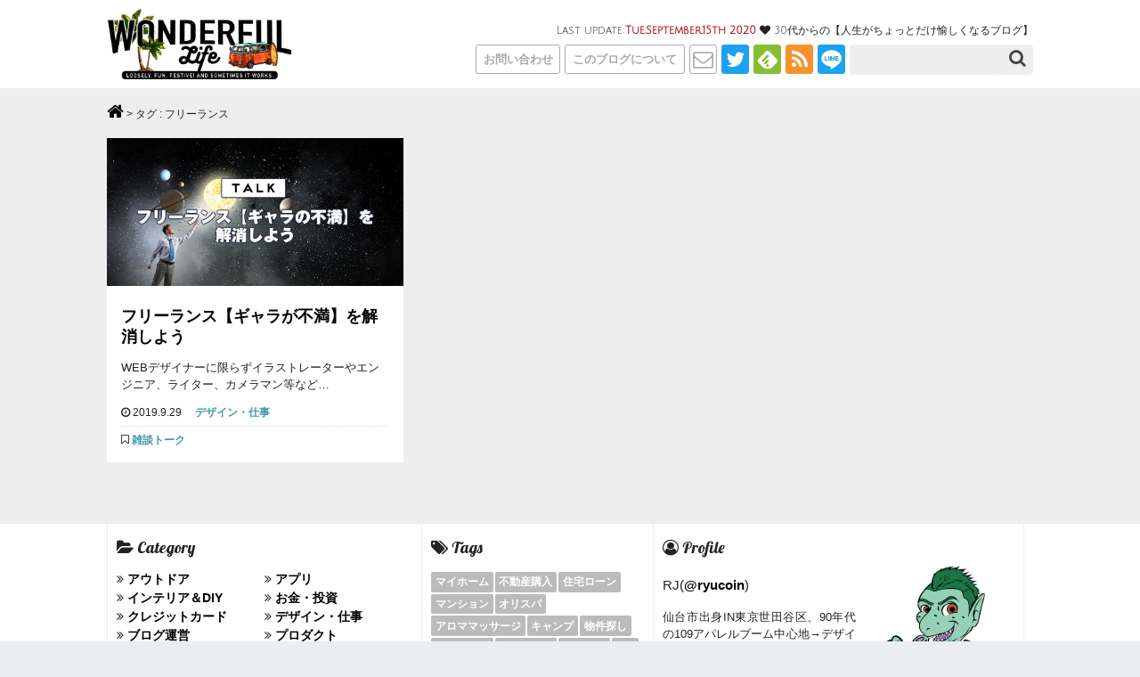

--- FILE ---
content_type: text/html; charset=UTF-8
request_url: https://wonderfullife.club/tag/%E3%83%95%E3%83%AA%E3%83%BC%E3%83%A9%E3%83%B3%E3%82%B9/
body_size: 7308
content:
<!doctype html> <!--[if lt IE 7]><html lang="ja" class="no-js lt-ie9 lt-ie8 lt-ie7"><![endif]--> <!--[if (IE 7)&!(IEMobile)]><html lang="ja" class="no-js lt-ie9 lt-ie8"><![endif]--> <!--[if (IE 8)&!(IEMobile)]><html lang="ja" class="no-js lt-ie9"><![endif]--> <!--[if gt IE 8]><!--><html lang="ja" class="no-js"><!--<![endif]--><head><meta charset="utf-8"><meta http-equiv="X-UA-Compatible" content="IE=edge"><link media="all" href="https://wonderfullife.club/wp/wp-content/cache/autoptimize/css/autoptimize_12616cd350b9a057df8a2255cf8cce03.css" rel="stylesheet" /><title>フリーランス | ワンダフルライフ WONDERFUL LIFE</title><meta name="HandheldFriendly" content="True"><meta name="MobileOptimized" content="320"><meta name="viewport" content="width=device-width, initial-scale=1"/><link rel="apple-touch-icon" href="https://wonderfullife.club/wp/wp-content/themes/WonderfulLife_v1.0/library/images/apple-touch-icon5.png"><link rel="icon" href="https://wonderfullife.club/wp/wp-content/themes/WonderfulLife_v1.0/favicon.png"> <!--[if IE]><link rel="shortcut icon" href="https://wonderfullife.club/wp/wp-content/themes/WonderfulLife_v1.0/favicon.ico"> <![endif]--><meta name="msapplication-TileColor" content="#f01d4f"><meta name="msapplication-TileImage" content="https://wonderfullife.club/wp/wp-content/themes/WonderfulLife_v1.0/library/images/win8-tile-icon5.png"><meta name="theme-color" content="#fff"><link rel="pingback" href="https://wonderfullife.club/wp/xmlrpc.php"><link rel="canonical" href="https://wonderfullife.club/tag/%e3%83%95%e3%83%aa%e3%83%bc%e3%83%a9%e3%83%b3%e3%82%b9/" /><meta property="og:locale" content="ja_JP" /><meta property="og:type" content="object" /><meta property="og:title" content="フリーランス | ワンダフルライフ WONDERFUL LIFE" /><meta property="og:url" content="https://wonderfullife.club/tag/%e3%83%95%e3%83%aa%e3%83%bc%e3%83%a9%e3%83%b3%e3%82%b9/" /><meta property="og:site_name" content="ワンダフルライフ WONDERFUL LIFE" /><meta name="twitter:card" content="summary_large_image" /><meta name="twitter:title" content="フリーランス | ワンダフルライフ WONDERFUL LIFE" /><meta name="twitter:site" content="@ryucoin" /> <script type='application/ld+json' class='yoast-schema-graph yoast-schema-graph--main'>{"@context":"https://schema.org","@graph":[{"@type":"WebSite","@id":"https://wonderfullife.club/#website","url":"https://wonderfullife.club/","name":"\u30ef\u30f3\u30c0\u30d5\u30eb\u30e9\u30a4\u30d5 WONDERFUL LIFE","potentialAction":{"@type":"SearchAction","target":"https://wonderfullife.club/?s={search_term_string}","query-input":"required name=search_term_string"}},{"@type":"CollectionPage","@id":"https://wonderfullife.club/tag/%e3%83%95%e3%83%aa%e3%83%bc%e3%83%a9%e3%83%b3%e3%82%b9/#webpage","url":"https://wonderfullife.club/tag/%e3%83%95%e3%83%aa%e3%83%bc%e3%83%a9%e3%83%b3%e3%82%b9/","inLanguage":"ja","name":"\u30d5\u30ea\u30fc\u30e9\u30f3\u30b9 | \u30ef\u30f3\u30c0\u30d5\u30eb\u30e9\u30a4\u30d5 WONDERFUL LIFE","isPartOf":{"@id":"https://wonderfullife.club/#website"}}]}</script> <link rel='dns-prefetch' href='//fonts.googleapis.com' /><link rel='dns-prefetch' href='//s.w.org' /><link rel="alternate" type="application/rss+xml" title="ワンダフルライフ WONDERFUL LIFE &raquo; フィード" href="https://wonderfullife.club/feed/" /><link rel="alternate" type="application/rss+xml" title="ワンダフルライフ WONDERFUL LIFE &raquo; コメントフィード" href="https://wonderfullife.club/comments/feed/" /><link rel="alternate" type="application/rss+xml" title="ワンダフルライフ WONDERFUL LIFE &raquo; フリーランス タグのフィード" href="https://wonderfullife.club/tag/%e3%83%95%e3%83%aa%e3%83%bc%e3%83%a9%e3%83%b3%e3%82%b9/feed/" /> <script type="text/javascript">window._wpemojiSettings = {"baseUrl":"https:\/\/s.w.org\/images\/core\/emoji\/11\/72x72\/","ext":".png","svgUrl":"https:\/\/s.w.org\/images\/core\/emoji\/11\/svg\/","svgExt":".svg","source":{"concatemoji":"https:\/\/wonderfullife.club\/wp\/wp-includes\/js\/wp-emoji-release.min.js"}};
			!function(e,a,t){var n,r,o,i=a.createElement("canvas"),p=i.getContext&&i.getContext("2d");function s(e,t){var a=String.fromCharCode;p.clearRect(0,0,i.width,i.height),p.fillText(a.apply(this,e),0,0);e=i.toDataURL();return p.clearRect(0,0,i.width,i.height),p.fillText(a.apply(this,t),0,0),e===i.toDataURL()}function c(e){var t=a.createElement("script");t.src=e,t.defer=t.type="text/javascript",a.getElementsByTagName("head")[0].appendChild(t)}for(o=Array("flag","emoji"),t.supports={everything:!0,everythingExceptFlag:!0},r=0;r<o.length;r++)t.supports[o[r]]=function(e){if(!p||!p.fillText)return!1;switch(p.textBaseline="top",p.font="600 32px Arial",e){case"flag":return s([55356,56826,55356,56819],[55356,56826,8203,55356,56819])?!1:!s([55356,57332,56128,56423,56128,56418,56128,56421,56128,56430,56128,56423,56128,56447],[55356,57332,8203,56128,56423,8203,56128,56418,8203,56128,56421,8203,56128,56430,8203,56128,56423,8203,56128,56447]);case"emoji":return!s([55358,56760,9792,65039],[55358,56760,8203,9792,65039])}return!1}(o[r]),t.supports.everything=t.supports.everything&&t.supports[o[r]],"flag"!==o[r]&&(t.supports.everythingExceptFlag=t.supports.everythingExceptFlag&&t.supports[o[r]]);t.supports.everythingExceptFlag=t.supports.everythingExceptFlag&&!t.supports.flag,t.DOMReady=!1,t.readyCallback=function(){t.DOMReady=!0},t.supports.everything||(n=function(){t.readyCallback()},a.addEventListener?(a.addEventListener("DOMContentLoaded",n,!1),e.addEventListener("load",n,!1)):(e.attachEvent("onload",n),a.attachEvent("onreadystatechange",function(){"complete"===a.readyState&&t.readyCallback()})),(n=t.source||{}).concatemoji?c(n.concatemoji):n.wpemoji&&n.twemoji&&(c(n.twemoji),c(n.wpemoji)))}(window,document,window._wpemojiSettings);</script> <link rel='stylesheet' id='googleFonts-css'  href='//fonts.googleapis.com/css?family=Lato%3A400%2C700%2C400italic%2C700italic' type='text/css' media='all' /> <!--[if lt IE 9]><link rel='stylesheet' id='bones-ie-only-css'  href='https://wonderfullife.club/wp/wp-content/themes/WonderfulLife_v1.0/library/css/ie.css' type='text/css' media='all' /> <![endif]--> <script type='text/javascript' src='https://wonderfullife.club/wp/wp-includes/js/jquery/jquery.js'></script> <script type='text/javascript'>var wpp_params = {"sampling_active":"0","sampling_rate":"100","ajax_url":"https:\/\/wonderfullife.club\/wp-json\/wordpress-popular-posts\/v1\/popular-posts\/","ID":"","token":"077dfa4fdc","debug":"1"};</script> <link rel='https://api.w.org/' href='https://wonderfullife.club/wp-json/' /> <script src="//www.google.com/recaptcha/api.js"></script> <script type="text/javascript">jQuery(function() {
	// reCAPTCHAの挿入
	jQuery( '.mw_wp_form_input button, .mw_wp_form_input input[type="submit"]' ).before( '<div data-callback="syncerRecaptchaCallback" data-sitekey="6Le9qLEUAAAAAGSw8ZS9JthKAIgJCcbhYUS-BvsC" class="g-recaptcha"></div>' );
	// [input] Add disabled to input or button
	jQuery( '.mw_wp_form_input button, .mw_wp_form_input input[type="submit"]' ).attr( "disabled", "disabled" );
	// [confirm] Remove disabled
	jQuery( '.mw_wp_form_confirm input, .mw_wp_form_confirm select, .mw_wp_form_confirm textarea, .mw_wp_form_confirm button' ).removeAttr( 'disabled' );
});
// reCAPTCHA Callback
function syncerRecaptchaCallback( code ) {
	if(code != "") {
		jQuery( '.mw_wp_form_input button, .mw_wp_form_input input[type="submit"]' ).removeAttr( 'disabled' );
	}
}</script> <script type="text/javascript">window._wp_rp_static_base_url = 'https://wprp.zemanta.com/static/';
	window._wp_rp_wp_ajax_url = "https://wonderfullife.club/wp/wp-admin/admin-ajax.php";
	window._wp_rp_plugin_version = '3.6.3';
	window._wp_rp_post_id = '1359';
	window._wp_rp_num_rel_posts = '8';
	window._wp_rp_thumbnails = true;
	window._wp_rp_post_title = '%E3%83%95%E3%83%AA%E3%83%BC%E3%83%A9%E3%83%B3%E3%82%B9%E3%80%90%E3%82%AE%E3%83%A3%E3%83%A9%E3%81%8C%E4%B8%8D%E6%BA%80%E3%80%91%E3%82%92%E8%A7%A3%E6%B6%88%E3%81%97%E3%82%88%E3%81%86';
	window._wp_rp_post_tags = ['%E3%83%87%E3%82%B6%E3%82%A4%E3%83%8A%E3%83%BC', '%E3%83%87%E3%82%B6%E3%82%A4%E3%83%B3', '%E3%83%95%E3%83%AA%E3%83%BC%E3%83%A9%E3%83%B3%E3%82%B9', '%E3%83%87%E3%82%B6%E3%82%A4%E3%83%B3%E3%83%BB%E4%BB%95%E4%BA%8B', 'span', 'br'];
	window._wp_rp_promoted_content = true;</script> <script type="text/javascript" language="javascript">var vc_pid = "885494539";</script><script type="text/javascript" src="//aml.valuecommerce.com/vcdal.js" async></script><link rel="icon" href="https://wonderfullife.club/wp/wp-content/uploads/2018/11/ico-1-125x125.png" sizes="32x32" /><link rel="icon" href="https://wonderfullife.club/wp/wp-content/uploads/2018/11/ico-1-300x300.png" sizes="192x192" /><link rel="apple-touch-icon-precomposed" href="https://wonderfullife.club/wp/wp-content/uploads/2018/11/ico-1-300x300.png" /><meta name="msapplication-TileImage" content="https://wonderfullife.club/wp/wp-content/uploads/2018/11/ico-1-300x300.png" /> <script src="https://use.fontawesome.com/423cb2b955.js"></script> <script type="text/javascript" language="javascript">var vc_pid = "885494539";</script><script type="text/javascript" src="//aml.valuecommerce.com/vcdal.js" async></script>  <script async src="https://www.googletagmanager.com/gtag/js?id=G-SE0K546BKJ"></script> <script>window.dataLayer = window.dataLayer || [];
          function gtag(){dataLayer.push(arguments);}
          gtag('js', new Date());
          gtag('config', 'UA-84886084-1');
          gtag('config', 'G-SE0K546BKJ');</script> <script async src="//pagead2.googlesyndication.com/pagead/js/adsbygoogle.js"></script> <script>(adsbygoogle = window.adsbygoogle || []).push({
		    google_ad_client: "ca-pub-9359899400276967",
		    enable_page_level_ads: true
		  });</script> </head><body class="archive tag tag-232" itemscope itemtype="http://schema.org/WebPage"><div id="humberger" class="hidden-md hidden-lg"> <span class="icon-bar"></span> <span class="icon-bar"></span> <span class="icon-bar"></span></div><div id="drawernav" class="hidden-md hidden-lg"><h2><noscript><img src="https://wonderfullife.club/wp/wp-content/themes/WonderfulLife_v1.0/library/img/lg_bw.png" alt="ワンダフルライフ WONDERFUL LIFE" /></noscript><img class="lazyload" src='data:image/svg+xml,%3Csvg%20xmlns=%22http://www.w3.org/2000/svg%22%20viewBox=%220%200%20%20%22%3E%3C/svg%3E' data-src="https://wonderfullife.club/wp/wp-content/themes/WonderfulLife_v1.0/library/img/lg_bw.png" alt="ワンダフルライフ WONDERFUL LIFE" /></h2><ul class="dr_mn"><li><a href="https://wonderfullife.club/category_list">カテゴリーから探す</a></li><li><a href="https://wonderfullife.club/tag_list">タグから探す</a></li><li><a href="https://wonderfullife.club/siries_list">シリーズから探す</a></li><li><a href="https://wonderfullife.club/contact">お問い合わせ</a></li><li><a href="https://wonderfullife.club/thisblog">このブログについて</a></li></ul><div class="dr_prof"> <a href="https://wonderfullife.club/profile"><div class="txt"><h3>Autor:RJ</h3><p>IN東京、本業はデザイン会社やってます。暗号通貨関連中心、その他ゆるーく。</p></div> <noscript><img src="https://wonderfullife.club/wp/wp-content/themes/WonderfulLife_v1.0/library/img/prof.png" alt="" /></noscript><img class="lazyload" src='data:image/svg+xml,%3Csvg%20xmlns=%22http://www.w3.org/2000/svg%22%20viewBox=%220%200%20%20%22%3E%3C/svg%3E' data-src="https://wonderfullife.club/wp/wp-content/themes/WonderfulLife_v1.0/library/img/prof.png" alt="" /> </a></div><ul class="dr_sn"><li class="sns"><a href="https://wonderfullife.club/contact" class="mail"><i class=" fa fa-envelope-o"></i></a></li><li class="sns"><a href="https://twitter.com/ryucoin" class="twitter" target="_blank"><i class=" fa fa-twitter"></i></a></li><li class="sns"><a href='http://cloud.feedly.com/#subscription%2Ffeed%2Fhttp%3A%2F%2Fwonderfullife.club%2Ffeed%2F'  target='blank' class="feedly"><i class=" icon-feedly"></i></a></li><li class="sns"><a href="http://wonderfullife.club/" target="_blank" class="feed"><i class=" fa fa-feed"></i></a></li><li class="sns"><a href="https://line.me/R/ti/p/%40pge2633z" target="_blank" class="line"><i class="icon-LINE"></i></a></li></ul><div id="searchs"><form role="search" method="get" id="searchform" class="searchform" action="https://wonderfullife.club/"><div> <input class="searchfield" type="search" id="s" name="s" value="" /> <input type="submit" value="&#xf002;" alt="検索" title="検索" class="searchsubmit"></div></form></div><div id="archive"><ul> <select name="archive-dropdown" onChange='document.location.href=this.options[this.selectedIndex].value;'><option value="">日付で探す</option><option value='https://wonderfullife.club/2020/09/'> 2020年9月 &nbsp;(1)</option><option value='https://wonderfullife.club/2020/05/'> 2020年5月 &nbsp;(1)</option><option value='https://wonderfullife.club/2020/03/'> 2020年3月 &nbsp;(1)</option><option value='https://wonderfullife.club/2020/02/'> 2020年2月 &nbsp;(4)</option><option value='https://wonderfullife.club/2019/10/'> 2019年10月 &nbsp;(2)</option><option value='https://wonderfullife.club/2019/09/'> 2019年9月 &nbsp;(5)</option><option value='https://wonderfullife.club/2019/08/'> 2019年8月 &nbsp;(7)</option><option value='https://wonderfullife.club/2019/07/'> 2019年7月 &nbsp;(4)</option><option value='https://wonderfullife.club/2019/02/'> 2019年2月 &nbsp;(4)</option><option value='https://wonderfullife.club/2019/01/'> 2019年1月 &nbsp;(4)</option><option value='https://wonderfullife.club/2018/12/'> 2018年12月 &nbsp;(12)</option><option value='https://wonderfullife.club/2018/11/'> 2018年11月 &nbsp;(2)</option><option value='https://wonderfullife.club/2018/10/'> 2018年10月 &nbsp;(1)</option><option value='https://wonderfullife.club/2018/09/'> 2018年9月 &nbsp;(1)</option><option value='https://wonderfullife.club/2018/08/'> 2018年8月 &nbsp;(4)</option><option value='https://wonderfullife.club/2018/07/'> 2018年7月 &nbsp;(2)</option><option value='https://wonderfullife.club/2018/06/'> 2018年6月 &nbsp;(1)</option><option value='https://wonderfullife.club/2017/07/'> 2017年7月 &nbsp;(4)</option><option value='https://wonderfullife.club/2017/06/'> 2017年6月 &nbsp;(1)</option><option value='https://wonderfullife.club/2017/04/'> 2017年4月 &nbsp;(1)</option><option value='https://wonderfullife.club/2017/03/'> 2017年3月 &nbsp;(1)</option><option value='https://wonderfullife.club/2017/02/'> 2017年2月 &nbsp;(1)</option><option value='https://wonderfullife.club/2016/11/'> 2016年11月 &nbsp;(1)</option><option value='https://wonderfullife.club/2016/10/'> 2016年10月 &nbsp;(2)</option><option value='https://wonderfullife.club/2016/09/'> 2016年9月 &nbsp;(1)</option> </select></ul></div></div><div id="overlay" class="hidden-md hidden-lg"></div><div id="container"><div><header class="header" role="banner" itemscope itemtype="http://schema.org/WPHeader"><div id="inner-header" class="inner wrap cf"><h2 class="logo"> <a href="https://wonderfullife.club" rel="nofollow"> <noscript><img src="https://wonderfullife.club/wp/wp-content/themes/WonderfulLife_v1.0/library/img/top.png" alt="ワンダフルライフ WONDERFUL LIFE" /></noscript><img class="lazyload" src='data:image/svg+xml,%3Csvg%20xmlns=%22http://www.w3.org/2000/svg%22%20viewBox=%220%200%20%20%22%3E%3C/svg%3E' data-src="https://wonderfullife.club/wp/wp-content/themes/WonderfulLife_v1.0/library/img/top.png" alt="ワンダフルライフ WONDERFUL LIFE" /> </a></h2><div class="headmn"><h3><span class="updatedays"><span="top_day">Last update:<strong style="color:#b41d1a;">Tue.September.15th 2020</strong> <i class="fa fa-heart"></i> </span><span class="top_des">30代からの【人生がちょっとだけ愉しくなるブログ】</span> </span></h3><div class="hum"><div id="searchs"><form role="search" method="get" id="searchform" class="searchform" action="https://wonderfullife.club/"><div> <input class="searchfield" type="search" id="s" name="s" value="" /> <input type="submit" value="&#xf002;" alt="検索" title="検索" class="searchsubmit"></div></form></div><ul><li><a href="https://wonderfullife.club/contact">お問い合わせ</a></li><li><a href="https://wonderfullife.club/thisblog">このブログについて</a></li><li class="sns"><a href="https://wonderfullife.club/contact" class="mail"><i class=" fa fa-envelope-o"></i></a></li><li class="sns"><a href="https://twitter.com/ryucoin" class="twitter" target="_blank"><i class=" fa fa-twitter"></i></a></li><li class="sns"><a href='http://cloud.feedly.com/#subscription%2Ffeed%2Fhttp%3A%2F%2Fwonderfullife.club%2Ffeed%2F'  target='blank' class="feedly"><i class=" icon-feedly"></i></a></li><li class="sns"><a href="http://wonderfullife.club/" target="_blank" class="feed"><i class=" fa fa-feed"></i></a></li><li class="sns"><a href="https://line.me/R/ti/p/%40pge2633z" target="_blank" class="line"><i class="icon-LINE"></i></a></li></ul></div></div></div></header><div id="content"><div id="inner-content" class="inner wrap cf"><main id="main" class="top m-all t-2of3 d-5of7 cf" role="main" itemscope itemprop="mainContentOfPage" itemtype="http://schema.org/Blog"><div id="breadcrumbs" class="clearfix" ><ul><li><a href="https://wonderfullife.club/"><i class="fa fa-home"></i></a></li><li>&nbsp;&gt;&nbsp;</li><li><h1>タグ : フリーランス</h1></li></ul></div><div class="list"><article><div class="thumbnail"> <a href="https://wonderfullife.club/talk003/"><noscript><img width="640" height="320" src="https://wonderfullife.club/wp/wp-content/uploads/2019/09/n56-640x320.png" class="attachment-wl-640-320 size-wl-640-320 wp-post-image" alt="" srcset="https://wonderfullife.club/wp/wp-content/uploads/2019/09/n56-640x320.png 640w, https://wonderfullife.club/wp/wp-content/uploads/2019/09/n56-300x150.png 300w, https://wonderfullife.club/wp/wp-content/uploads/2019/09/n56-768x384.png 768w, https://wonderfullife.club/wp/wp-content/uploads/2019/09/n56-340x170.png 340w, https://wonderfullife.club/wp/wp-content/uploads/2019/09/n56.png 980w" sizes="(max-width: 640px) 100vw, 640px" /></noscript><img width="640" height="320" src='data:image/svg+xml,%3Csvg%20xmlns=%22http://www.w3.org/2000/svg%22%20viewBox=%220%200%20640%20320%22%3E%3C/svg%3E' data-src="https://wonderfullife.club/wp/wp-content/uploads/2019/09/n56-640x320.png" class="lazyload attachment-wl-640-320 size-wl-640-320 wp-post-image" alt="" data-srcset="https://wonderfullife.club/wp/wp-content/uploads/2019/09/n56-640x320.png 640w, https://wonderfullife.club/wp/wp-content/uploads/2019/09/n56-300x150.png 300w, https://wonderfullife.club/wp/wp-content/uploads/2019/09/n56-768x384.png 768w, https://wonderfullife.club/wp/wp-content/uploads/2019/09/n56-340x170.png 340w, https://wonderfullife.club/wp/wp-content/uploads/2019/09/n56.png 980w" data-sizes="(max-width: 640px) 100vw, 640px" /></a></div><div class="detail"><h2> <a href="https://wonderfullife.club/talk003/">フリーランス【ギャラが不満】を解消しよう </a></h2><p> WEBデザイナーに限らずイラストレーターやエンジニア、ライター、カメラマン等など…</p><div class="info"> <span><i class="fa-clock-o fa"></i> 2019.9.29</span> 　<a href="https://wonderfullife.club/category/%e3%83%87%e3%82%b6%e3%82%a4%e3%83%b3%e3%83%bb%e4%bb%95%e4%ba%8b/" rel="category tag">デザイン・仕事</a><div class="term_a"><i class="fa fa-bookmark-o"></i><a class="term talk" href="https://wonderfullife.club/series/talk/"> 雑談トーク</a></div></div></div></article></div></main></div></div><div id="sub_footer"><div class="inner"><div class="list"><div class="itm" id="categorys"><h2><i class="fa fa-folder-open" aria-hidden="true"></i> Category</h2><ul><li><i class="fa fa-angle-double-right" aria-hidden="true"></i> <a href="https://wonderfullife.club/category/%e3%82%a2%e3%82%a6%e3%83%88%e3%83%89%e3%82%a2/">アウトドア</a></li><li><i class="fa fa-angle-double-right" aria-hidden="true"></i> <a href="https://wonderfullife.club/category/%e3%82%a2%e3%83%97%e3%83%aa/">アプリ</a></li><li><i class="fa fa-angle-double-right" aria-hidden="true"></i> <a href="https://wonderfullife.club/category/interior-diy/">インテリア＆DIY</a></li><li><i class="fa fa-angle-double-right" aria-hidden="true"></i> <a href="https://wonderfullife.club/category/money/">お金・投資</a></li><li><i class="fa fa-angle-double-right" aria-hidden="true"></i> <a href="https://wonderfullife.club/category/%e3%82%af%e3%83%ac%e3%82%b8%e3%83%83%e3%83%88%e3%82%ab%e3%83%bc%e3%83%89/">クレジットカード</a></li><li><i class="fa fa-angle-double-right" aria-hidden="true"></i> <a href="https://wonderfullife.club/category/%e3%83%87%e3%82%b6%e3%82%a4%e3%83%b3%e3%83%bb%e4%bb%95%e4%ba%8b/">デザイン・仕事</a></li><li><i class="fa fa-angle-double-right" aria-hidden="true"></i> <a href="https://wonderfullife.club/category/%e3%83%96%e3%83%ad%e3%82%b0%e9%81%8b%e5%96%b6/">ブログ運営</a></li><li><i class="fa fa-angle-double-right" aria-hidden="true"></i> <a href="https://wonderfullife.club/category/%e3%83%97%e3%83%ad%e3%83%80%e3%82%af%e3%83%88/">プロダクト</a></li><li><i class="fa fa-angle-double-right" aria-hidden="true"></i> <a href="https://wonderfullife.club/category/%e3%83%98%e3%83%ab%e3%82%b9%e3%82%b1%e3%82%a2/">ヘルスケア</a></li><li><i class="fa fa-angle-double-right" aria-hidden="true"></i> <a href="https://wonderfullife.club/category/%e3%83%9e%e3%82%a4%e3%83%9b%e3%83%bc%e3%83%a0/">マイホーム</a></li><li><i class="fa fa-angle-double-right" aria-hidden="true"></i> <a href="https://wonderfullife.club/category/%e3%83%a9%e3%82%a4%e3%83%95%e3%82%b9%e3%82%bf%e3%82%a4%e3%83%ab/">ライフスタイル</a></li><li><i class="fa fa-angle-double-right" aria-hidden="true"></i> <a href="https://wonderfullife.club/category/%e6%98%a0%e7%94%bb%e3%83%bb%e3%83%89%e3%83%a9%e3%83%9e/">映画・ドラマ</a></li></ul></div><div class="itm" id="tags"><h2><i class="fa fa-tags" aria-hidden="true"></i> Tags</h2><ul><li><a href="https://wonderfullife.club/tag/%e3%83%9e%e3%82%a4%e3%83%9b%e3%83%bc%e3%83%a0/">マイホーム </a></li><li><a href="https://wonderfullife.club/tag/%e4%b8%8d%e5%8b%95%e7%94%a3%e8%b3%bc%e5%85%a5/">不動産購入 </a></li><li><a href="https://wonderfullife.club/tag/%e4%bd%8f%e5%ae%85%e3%83%ad%e3%83%bc%e3%83%b3/">住宅ローン </a></li><li><a href="https://wonderfullife.club/tag/%e3%83%9e%e3%83%b3%e3%82%b7%e3%83%a7%e3%83%b3/">マンション </a></li><li><a href="https://wonderfullife.club/tag/%e3%82%aa%e3%83%aa%e3%82%b9%e3%83%91/">オリスパ </a></li><li><a href="https://wonderfullife.club/tag/%e3%82%a2%e3%83%ad%e3%83%9e%e3%83%9e%e3%83%83%e3%82%b5%e3%83%bc%e3%82%b8/">アロママッサージ </a></li><li><a href="https://wonderfullife.club/tag/%e3%82%ad%e3%83%a3%e3%83%b3%e3%83%97/">キャンプ </a></li><li><a href="https://wonderfullife.club/tag/%e7%89%a9%e4%bb%b6%e6%8e%a2%e3%81%97/">物件探し </a></li><li><a href="https://wonderfullife.club/tag/%e3%82%ad%e3%83%a3%e3%83%b3%e3%83%97%e5%a0%b4/">キャンプ場 </a></li><li><a href="https://wonderfullife.club/tag/%e3%83%80%e3%82%a4%e3%82%a8%e3%83%83%e3%83%88/">ダイエット </a></li><li><a href="https://wonderfullife.club/tag/%e3%83%87%e3%82%b6%e3%82%a4%e3%83%b3/">デザイン </a></li><li><a href="https://wonderfullife.club/tag/ico/">ICO </a></li><li><a href="https://wonderfullife.club/tag/%e3%82%b9%e3%83%8e%e3%83%bc%e3%83%94%e3%83%bc%e3%82%af/">スノーピーク </a></li><li><a href="https://wonderfullife.club/tag/%e4%b8%ad%e5%8f%a4%e3%83%9e%e3%83%b3%e3%82%b7%e3%83%a7%e3%83%b3/">中古マンション </a></li><li><a href="https://wonderfullife.club/tag/%e3%83%9e%e3%83%83%e3%82%b5%e3%83%bc%e3%82%b8/">マッサージ </a></li><li><a href="https://wonderfullife.club/tag/%e3%83%ac%e3%83%93%e3%83%a5%e3%83%bc/">レビュー </a></li><li><a href="https://wonderfullife.club/tag/%e3%83%93%e3%83%83%e3%83%88%e3%82%b3%e3%82%a4%e3%83%b3/">ビットコイン </a></li><li><a href="https://wonderfullife.club/tag/%e6%9a%97%e5%8f%b7%e9%80%9a%e8%b2%a8/">暗号通貨 </a></li><li><a href="https://wonderfullife.club/tag/btc/">BTC </a></li><li><a href="https://wonderfullife.club/tag/olivespa/">OLIVESPA </a></li><li><a href="https://wonderfullife.club/tag/%e3%82%a2%e3%83%97%e3%83%aa/">アプリ </a></li><li><a href="https://wonderfullife.club/tag/%e6%a0%aa%e4%b8%bb%e5%84%aa%e5%be%85/">株主優待 </a></li><li><a href="https://wonderfullife.club/tag/%e6%a0%aa/">株 </a></li><li><a href="https://wonderfullife.club/tag/%e3%82%aa%e3%83%aa%e3%83%bc%e3%83%96%e3%82%b9%e3%83%91/">オリーブスパ </a></li><li><a href="https://wonderfullife.club/tag/nem/">NEM </a></li><li><a href="https://wonderfullife.club/tag/%e3%82%b5%e3%83%b3%e3%82%bf%e3%83%ab%e3%83%8c%e3%83%bc/">サンタルヌー </a></li><li><a href="https://wonderfullife.club/tag/%e3%83%9b%e3%83%af%e3%82%a4%e3%83%88%e3%83%9a%e3%83%bc%e3%83%91%e3%83%bc/">ホワイトペーパー </a></li><li><a href="https://wonderfullife.club/tag/%e3%83%88%e3%83%bc%e3%82%af%e3%83%b3/">トークン </a></li><li><a href="https://wonderfullife.club/tag/poloniex/">poloniex </a></li><li><a href="https://wonderfullife.club/tag/bitfinex/">bitfinex </a></li></ul></div><div class="itm" id="profile"><h2><i class="fa fa-user-circle-o" aria-hidden="true"></i> Profile</h2><div class="txt"><h3>RJ(<a href="https://twitter.com/ryucoin" target="_blank">@ryucoin</a>)</h3><p> 仙台市出身IN東京世田谷区、90年代の109アパレルブーム中心地→デザイン会社に0からの修行。<br />その後EC関連会社の取締役を経て、2013年より港区で<a href="http://fantasticlabo.jp" target="_blank">デザイン会社</a>をやっています。こちらでは趣味的な投稿が多いですが、お仕事のご依頼もお待ちしてます＼(^o^)／<br />お問い合わせは<a href="https://wonderfullife.club/contact/" target="_blank">こちら</a><br /> このサイトの詳しい説明は<a href="https://wonderfullife.club/thisblog/">こちら</a></p></div><div class="photo"> <noscript><img src="https://wonderfullife.club/wp/wp-content/themes/WonderfulLife_v1.0/library/img/prof.png" alt="RJ" /></noscript><img class="lazyload" src='data:image/svg+xml,%3Csvg%20xmlns=%22http://www.w3.org/2000/svg%22%20viewBox=%220%200%20%20%22%3E%3C/svg%3E' data-src="https://wonderfullife.club/wp/wp-content/themes/WonderfulLife_v1.0/library/img/prof.png" alt="RJ" /></div></div></div></div></div><footer class="footer" role="contentinfo" itemscope itemtype="http://schema.org/WPFooter"><div id="inner-footer" class="inner wrap cf"><div class="f_logo"> <a href="https://wonderfullife.club"> <noscript><img src="https://wonderfullife.club/wp/wp-content/themes/WonderfulLife_v1.0/library/img/lg_bw.png" alt="ワンダフルライフ WONDERFUL LIFE" /></noscript><img class="lazyload" src='data:image/svg+xml,%3Csvg%20xmlns=%22http://www.w3.org/2000/svg%22%20viewBox=%220%200%20%20%22%3E%3C/svg%3E' data-src="https://wonderfullife.club/wp/wp-content/themes/WonderfulLife_v1.0/library/img/lg_bw.png" alt="ワンダフルライフ WONDERFUL LIFE" /> </a></div><div class="f_txt"><ul class="dr_sn"><li class="sns"><a href="https://wonderfullife.club/contact/" class="mail"><i class=" fa fa-envelope-o"></i></a></li><li class="sns"><a href="https://twitter.com/ryucoin" class="twitter" target="_blank"><i class=" fa fa-twitter"></i></a></li><li class="sns"><a href='http://cloud.feedly.com/#subscription%2Ffeed%2Fhttp%3A%2F%2Fwonderfullife.club%2Ffeed%2F'  target='blank' class="feedly"><i class=" icon-feedly"></i></a></li><li class="sns"><a href="http://wonderfullife.club/" target="_blank" class="feed"><i class=" fa fa-feed"></i></a></li><li class="sns"><a href="https://line.me/R/ti/p/%40pge2633z" target="_blank" class="line"><i class="icon-LINE"></i></a></li></ul><ul class="f_menu"><li><a href="https://wonderfullife.club/thisblog/">このブログについて</a></li><li><a href="https://wonderfullife.club/contact/">お問い合わせ</a></li></ul><p class="source-org copyright">&copy; 2026 ワンダフルライフ WONDERFUL LIFE.<br />All Rights Reserved.</p></div></div></footer></div></div> <noscript><style>.lazyload{display:none;}</style></noscript><script data-noptimize="1">window.lazySizesConfig=window.lazySizesConfig||{};window.lazySizesConfig.loadMode=1;</script><script async data-noptimize="1" src='https://wonderfullife.club/wp/wp-content/plugins/autoptimize/classes/external/js/lazysizes.min.js?ao_version=2.6.1'></script><script type='text/javascript'>var tocplus = {"smooth_scroll":"1","visibility_show":"show","visibility_hide":"hide","width":"Auto"};</script> <script>//HUMB
		;(function($){
			var touch = false;
			$('#humberger').on('click touchstart',function(e){
				switch (e.type) {
					case 'touchstart':
				    	drawerToggle();
				    	touch = true;
				    	return false;
				    break;
				    case 'click':
				    	if(!touch)
				    		 drawerToggle();
				    	return false;
				    break;
				 }
				function drawerToggle(){
					$('body').toggleClass('drawer-opened');
					touch = false;
				}
			})
			$('#overlay').on('click touchstart',function(){
				$('body').removeClass('drawer-opened');
			})
		})(jQuery);</script> <script defer src="https://wonderfullife.club/wp/wp-content/cache/autoptimize/js/autoptimize_98044209108c02475cc99f35e8a2373e.js"></script></body></html> 

--- FILE ---
content_type: text/html; charset=utf-8
request_url: https://www.google.com/recaptcha/api2/aframe
body_size: -87
content:
<!DOCTYPE HTML><html><head><meta http-equiv="content-type" content="text/html; charset=UTF-8"></head><body><script nonce="HOk-qvi_DJ3iTYsFeqmVvw">/** Anti-fraud and anti-abuse applications only. See google.com/recaptcha */ try{var clients={'sodar':'https://pagead2.googlesyndication.com/pagead/sodar?'};window.addEventListener("message",function(a){try{if(a.source===window.parent){var b=JSON.parse(a.data);var c=clients[b['id']];if(c){var d=document.createElement('img');d.src=c+b['params']+'&rc='+(localStorage.getItem("rc::a")?sessionStorage.getItem("rc::b"):"");window.document.body.appendChild(d);sessionStorage.setItem("rc::e",parseInt(sessionStorage.getItem("rc::e")||0)+1);localStorage.setItem("rc::h",'1769990379982');}}}catch(b){}});window.parent.postMessage("_grecaptcha_ready", "*");}catch(b){}</script></body></html>

--- FILE ---
content_type: text/css
request_url: https://wonderfullife.club/wp/wp-content/cache/autoptimize/css/autoptimize_12616cd350b9a057df8a2255cf8cce03.css
body_size: 15861
content:
@import url('https://fonts.googleapis.com/css?family=Lobster');@import url('https://fonts.googleapis.com/css?family=Julius+Sans+One');
@font-face{font-family:'fantastic';src:url(//wonderfullife.club/wp/wp-content/themes/WonderfulLife_v1.0/library/css/fonts/fantastic.eot?hcok1h);src:url(//wonderfullife.club/wp/wp-content/themes/WonderfulLife_v1.0/library/css/fonts/fantastic.eot?hcok1h#iefix) format('embedded-opentype'),url(//wonderfullife.club/wp/wp-content/themes/WonderfulLife_v1.0/library/css/fonts/fantastic.ttf?hcok1h) format('truetype'),url(//wonderfullife.club/wp/wp-content/themes/WonderfulLife_v1.0/library/css/fonts/fantastic.woff?hcok1h) format('woff'),url(//wonderfullife.club/wp/wp-content/themes/WonderfulLife_v1.0/library/css/fonts/fantastic.svg?hcok1h#fantastic) format('svg');font-weight:400;font-style:normal;font-display:swap}[class^=icon-],[class*=" icon-"]{font-family:'fantastic' !important;speak:none;font-style:normal;font-weight:400;font-variant:normal;text-transform:none;line-height:1;font-display:swap;-webkit-font-smoothing:antialiased;-moz-osx-font-smoothing:grayscale}.icon-ex:before{content:"\e913"}.icon-camera8:before{content:"\e910";color:#4b4b4b}.icon-cart8:before{content:"\e911";color:#4b4b4b}.icon-penki8:before{content:"\e912";color:#4b4b4b}.icon-stic3:before{content:"\e90b"}.icon-stic5:before{content:"\e90c"}.icon-stic4:before{content:"\e90d"}.icon-stic2:before{content:"\e90e"}.icon-stic1:before{content:"\e90f"}.icon-ovl:before{content:"\e90a"}.icon-block_menu:before{content:"\e905"}.icon-poke:before{content:"\e906"}.icon-circle_arrow:before{content:"\e907"}.icon-disc:before{content:"\e908"}.icon-gardo:before{content:"\e909"}.icon-crown:before{content:"\e902"}.icon-note:before{content:"\e903"}.icon-LINE:before{content:"\e904"}.icon-mappin:before{content:"\e900"}.icon-done:before{content:"\e876"}.icon-done_all:before{content:"\e877"}.icon-format_align_left:before{content:"\e236"}.icon-format_list_bulleted:before{content:"\e241"}.icon-import_contacts:before{content:"\e0e0"}.icon-info_outline:before{content:"\e88f"}.icon-open_in_new:before{content:"\e89e"}.icon-list2:before{content:"\e896"}.icon-arrow-circle-o-up:before{content:"\f01b"}.icon-arrow-circle-up:before{content:"\f0aa"}.icon-chevron-circle-up:before{content:"\f139"}.icon-leanpub:before{content:"\f212"}.icon-search:before{content:"\f002"}.icon-envelope-o:before{content:"\f003"}.icon-heart:before{content:"\f004"}.icon-star:before{content:"\f005"}.icon-film:before{content:"\f008"}.icon-th:before{content:"\f00a"}.icon-th-list:before{content:"\f00b"}.icon-check:before{content:"\f00c"}.icon-home:before{content:"\f015"}.icon-file-o:before{content:"\f016"}.icon-clock-o:before{content:"\f017"}.icon-play-circle-o:before{content:"\f01d"}.icon-headphones:before{content:"\f025"}.icon-tag:before{content:"\f02b"}.icon-tags:before{content:"\f02c"}.icon-book:before{content:"\f02d"}.icon-bookmark:before{content:"\f02e"}.icon-list:before{content:"\f03a"}.icon-chevron-left:before{content:"\f053"}.icon-chevron-right:before{content:"\f054"}.icon-exclamation-circle:before{content:"\f06a"}.icon-calendar:before{content:"\f073"}.icon-shopping-cart:before{content:"\f07a"}.icon-twitter-square:before{content:"\f081"}.icon-facebook-square:before{content:"\f082"}.icon-external-link:before{content:"\f08e"}.icon-twitter:before{content:"\f099"}.icon-facebook:before{content:"\f09a"}.icon-facebook-f:before{content:"\f09a"}.icon-arrow-circle-right:before{content:"\f0a9"}.icon-bars:before{content:"\f0c9"}.icon-navicon:before{content:"\f0c9"}.icon-reorder:before{content:"\f0c9"}.icon-list-ul:before{content:"\f0ca"}.icon-table:before{content:"\f0ce"}.icon-caret-left:before{content:"\f0d9"}.icon-caret-right:before{content:"\f0da"}.icon-envelope:before{content:"\f0e0"}.icon-comment-o:before{content:"\f0e5"}.icon-file-text-o:before{content:"\f0f6"}.icon-angle-double-left:before{content:"\f100"}.icon-angle-double-right:before{content:"\f101"}.icon-angle-left:before{content:"\f104"}.icon-angle-right:before{content:"\f105"}.icon-folder-open-o:before{content:"\f115"}.icon-gamepad:before{content:"\f11b"}.icon-calendar-o:before{content:"\f133"}.icon-play-circle:before{content:"\f144"}.icon-caret-square-o-right:before{content:"\f152"}.icon-toggle-right:before{content:"\f152"}.icon-youtube:before{content:"\f167"}.icon-youtube-play:before{content:"\f16a"}.icon-instagram:before{content:"\f16d"}.icon-male:before{content:"\f183"}.icon-arrow-circle-o-right:before{content:"\f18e"}.icon-child:before{content:"\f1ae"}.icon-diamond:before{content:"\f219"}.icon-commenting:before{content:"\f27a"}.icon-commenting-o:before{content:"\f27b"}.icon-envelope-open:before{content:"\f2b6"}.icon-envelope-open-o:before{content:"\f2b7"}.icon-warning:before{content:"\ea07"}.icon-notification:before{content:"\ea08"}.icon-circle-up:before{content:"\ea41"}.icon-book2:before{content:"\e901"}img.wp-smiley,img.emoji{display:inline !important;border:none !important;box-shadow:none !important;height:1em !important;width:1em !important;margin:0 .07em !important;vertical-align:-.1em !important;background:0 0 !important;padding:0 !important}
#toc_container li,#toc_container ul{margin:0;padding:0}#toc_container.no_bullets li,#toc_container.no_bullets ul,#toc_container.no_bullets ul li,.toc_widget_list.no_bullets,.toc_widget_list.no_bullets li{background:0 0;list-style-type:none;list-style:none}#toc_container.have_bullets li{padding-left:12px}#toc_container ul ul{margin-left:1.5em}#toc_container{background:#f9f9f9;border:1px solid #aaa;padding:10px;margin-bottom:1em;width:auto;display:table;font-size:95%}#toc_container.toc_light_blue{background:#edf6ff}#toc_container.toc_white{background:#fff}#toc_container.toc_black{background:#000}#toc_container.toc_transparent{background:none transparent}#toc_container p.toc_title{text-align:center;font-weight:700;margin:0;padding:0}#toc_container.toc_black p.toc_title{color:#aaa}#toc_container span.toc_toggle{font-weight:400;font-size:90%}#toc_container p.toc_title+ul.toc_list{margin-top:1em}.toc_wrap_left{float:left;margin-right:10px}.toc_wrap_right{float:right;margin-left:10px}#toc_container a{text-decoration:none;text-shadow:none}#toc_container a:hover{text-decoration:underline}.toc_sitemap_posts_letter{font-size:1.5em;font-style:italic}
.wpp-list li{overflow:hidden;float:none;clear:both}.wpp-thumbnail{display:inline;float:left;margin:0 5px 0 0;border:none}.wpp-meta,.post-stats{display:block;font-size:.8em;font-weight:700}
div.yyi-rinker-contents{margin:1.5em 0;border:solid 1px #dbdbdb;background-color:#fff;box-shadow:2px 3px 8px -5px rgba(0,0,0,.25)}div.yyi-rinker-contents a{border:none}div.yyi-rinker-contents div.yyi-rinker-box{display:flex;display:-ms-flexbox;display:-webkit-box;display:-webkit-flex;box-sizing:border-box;padding:12px}div.yyi-rinker-contents div.yyi-rinker-image{padding:0;display:flex;vertical-align:middle;justify-content:center;align-items:center}.yyi-rinker-img-s .yyi-rinker-image{width:75px;min-width:75px}.yyi-rinker-img-m .yyi-rinker-image{width:175px;min-width:175px}.yyi-rinker-img-l div.yyi-rinker-image{width:200px;min-width:200px}div.yyi-rinker-contents.yyi-rinker-img-s div.yyi-rinker-info{width:calc(100% - 75px)}div.yyi-rinker-contents div.yyi-rinker-info{width:calc(100% - 175px)}div.yyi-rinker-contents.yyi-rinker-img-l div.yyi-rinker-info{width:calc(100% - 200px)}div.yyi-rinker-contents div.yyi-rinker-title a{color:#333;text-decoration:none}div.yyi-rinker-contents div.yyi-rinker-title p{margin:5px}div.yyi-rinker-contents div.yyi-rinker-detail{font-size:.8em;color:#999;padding-left:15px}div.yyi-rinker-contents div.yyi-rinker-detail a{text-decoration:underline}div.yyi-rinker-contents div.yyi-rinker-detail .price-box{color:#aaa}div.yyi-rinker-contents div.yyi-rinker-detail .free-text{color:#aaa}div.yyi-rinker-contents ul.yyi-rinker-links{border:none;list-style-type:none;display:inline-flex;display:-ms-inline-flexbox;display:-webkit-inline-flex;-ms-flex-wrap:wrap;flex-wrap:wrap;margin:10px auto;padding:0;width:100%}div.yyi-rinker-contents ul.yyi-rinker-links li{content:'';position:static;margin:2px 5px;padding:0;border-radius:2px;border:none;box-shadow:0 6px 12px -5px rgba(0,0,0,.3);-ms-flex:0 0 auto}div.yyi-rinker-contents ul.yyi-rinker-links li:before{content:'';position:static}div.yyi-rinker-contents ul.yyi-rinker-links li:hover{box-shadow:0 5px 8px -5px rgba(0,0,0,.3)}div.yyi-rinker-contents ul.yyi-rinker-links li.amazonlink{background:#f6a306}div.yyi-rinker-contents ul.yyi-rinker-links li a{position:relative;display:block;color:#fff;font-weight:700;text-decoration:none;font-size:.9em;height:30px;line-height:30px;padding:0 18px}div.yyi-rinker-contents ul.yyi-rinker-links li a:hover{border:none;opacity:.7}div.yyi-rinker-contents ul.yyi-rinker-links li a:before{position:absolute;margin:auto;top:0;left:0;right:0;bottom:0;color:#fff;text-align:center;border:none}div.yyi-rinker-contents ul.yyi-rinker-links li.amazonlink{order:20}div.yyi-rinker-contents ul.yyi-rinker-links li.amazonlink a:before{content:''}div.yyi-rinker-contents ul.yyi-rinker-links li.amazonkindlelink{background:#666;order:15}div.yyi-rinker-contents ul.yyi-rinker-links li.amazonkindlelink a:before{content:''}div.yyi-rinker-contents ul.yyi-rinker-links li.rakutenlink{background:#cf4944;order:30}div.yyi-rinker-contents ul.yyi-rinker-links li.rakutenlink a:before{content:''}div.yyi-rinker-contents ul.yyi-rinker-links li.yahoolink{background:#51a7e8;order:40}div.yyi-rinker-contents ul.yyi-rinker-links li.yahoolink a:before{content:''}div.yyi-rinker-contents ul.yyi-rinker-links li.freelink1{background:#4072b3;order:10}div.yyi-rinker-contents ul.yyi-rinker-links li.freelink2{background:#4dc0b2;order:50}div.yyi-rinker-contents ul.yyi-rinker-links li.freelink3{background:#6f63ad;order:15}div.yyi-rinker-contents ul.yyi-rinker-links li.freelink4{background:#63ad87;order:55}div.yyi-rinker-contents ul.yyi-rinker-links img,div.yyi-rinker-contents div.yyi-rinker-title img,div.yyi-rinker-contents div.yyi-rinker-image a+img{display:none}div.yyi-rinker-detail .credit-box{font-size:75%}ul.yyi-rinker-links li:before{background-color:transparent}@media all and (max-width:420px) and (min-width:321px){body div.yyi-rinker-contents ul.yyi-rinker-links li a{padding:0 0 0 15px}div.yyi-rinker-contents ul.yyi-rinker-links{-webkit-flex-flow:column;flex-direction:column}.yyi-rinker-img-s .yyi-rinker-image{width:75px;min-width:75px}.yyi-rinker-img-m .yyi-rinker-image{width:125px;min-width:125px}.yyi-rinker-img-l div.yyi-rinker-image{width:150px;min-width:150px}div.yyi-rinker-contents.yyi-rinker-img-s div.yyi-rinker-info{width:calc(100% - 75px)}div.yyi-rinker-contents div.yyi-rinker-info{width:calc(100% - 125px)}div.yyi-rinker-contents.yyi-rinker-img-l div.yyi-rinker-info{width:calc(100% - 150px)}}@media all and (max-width:320px){div.yyi-rinker-contents ul.yyi-rinker-links li a{padding:0 0 0 7px}div.yyi-rinker-contents ul.yyi-rinker-links{-webkit-flex-flow:column;flex-direction:column}.yyi-rinker-img-s .yyi-rinker-image{width:75px;min-width:75px}.yyi-rinker-img-m .yyi-rinker-image{width:100px;min-width:100px}.yyi-rinker-img-l div.yyi-rinker-image{width:125px;min-width:125px}div.yyi-rinker-contents.yyi-rinker-img-s div.yyi-rinker-info{width:calc(100% - 75px)}div.yyi-rinker-contents div.yyi-rinker-info{width:calc(100% - 100px)}div.yyi-rinker-contents.yyi-rinker-img-l div.yyi-rinker-info{width:calc(100% - 125px)}}body div.yyi-rinker-contents ul.yyi-rinker-links li{list-style:none}body div.yyi-rinker-contents ul.yyi-rinker-links li:before{position:absolute}div.yyi-rinker-contents p{padding:0}div.yyi-rinker-contents img{margin-bottom:0}div.yyi_rinker-gutenberg input.rinkerg-richtext{width:300px}input.rinkerg-richtext{width:70%}div.yyi-rinker-contents div.yyi-rinker-detail .free-text .count-in{color:#333}.editor-styles-wrapper div.yyi-rinker-contents .count-top p{margin-top:0}div.yyi-rinker-contents.yyi-rinker-design-tate div.yyi-rinker-box{flex-direction:column}div.yyi-rinker-contents.yyi-rinker-design-slim div.yyi-rinker-box .yyi-rinker-links{flex-direction:column}div.yyi-rinker-contents.yyi-rinker-design-slim div.yyi-rinker-info{width:100%}div.yyi-rinker-contents.yyi-rinker-design-slim .yyi-rinker-title{text-align:center}div.yyi-rinker-contents.yyi-rinker-design-slim .yyi-rinker-links{text-align:center}div.yyi-rinker-contents.yyi-rinker-design-slim .yyi-rinker-image{margin:auto}div.yyi-rinker-contents.yyi-rinker-design-slim div.yyi-rinker-info ul.yyi-rinker-links li{align-self:stretch}div.yyi-rinker-contents.yyi-rinker-design-slim div.yyi-rinker-box div.yyi-rinker-info{padding:0}div.yyi-rinker-contents.yyi-rinker-design-slim div.yyi-rinker-box{flex-direction:column;padding:14px 5px 0}.yyi-rinker-design-slim div.yyi-rinker-box div.yyi-rinker-info{text-align:center}.yyi-rinker-design-slim div.price-box span.price{display:block}div.yyi-rinker-contents.yyi-rinker-design-slim div.yyi-rinker-info div.yyi-rinker-title a{font-size:16px}div.yyi-rinker-contents.yyi-rinker-design-slim ul.yyi-rinker-links li.amazonkindlelink:before,div.yyi-rinker-contents.yyi-rinker-design-slim ul.yyi-rinker-links li.amazonlink:before,div.yyi-rinker-contents.yyi-rinker-design-slim ul.yyi-rinker-links li.rakutenlink:before,div.yyi-rinker-contents.yyi-rinker-design-slim ul.yyi-rinker-links li.yahoolink:before{font-size:12px}div.yyi-rinker-contents.yyi-rinker-design-slim ul.yyi-rinker-links li a{font-size:13px}
article,aside,details,figcaption,figure,footer,header,hgroup,main,nav,section,summary{display:block}audio,canvas,video{display:inline-block}audio:not([controls]){display:none;height:0}[hidden],template{display:none}html{font-family:sans-serif;-ms-text-size-adjust:100%;-webkit-text-size-adjust:100%}body{margin:0}a{background:0 0}a:focus{outline:thin dotted}a:active,a:hover{outline:0}h1{font-size:2em;margin:.67em 0}abbr[title]{border-bottom:1px dotted}b,strong,.strong{font-weight:700}dfn,em,.em{font-style:italic}hr{-moz-box-sizing:content-box;box-sizing:content-box;height:0}p{-webkit-hyphens:auto;-epub-hyphens:auto;-moz-hyphens:auto;hyphens:auto}pre{margin:0}code,kbd,pre,samp{font-family:monospace,serif;font-size:1em}pre{white-space:pre-wrap}q{quotes:"\201C" "\201D" "\2018" "\2019"}q:before,q:after{content:'';content:none}small,.small{font-size:75%}sub,sup{font-size:75%;line-height:0;position:relative;vertical-align:baseline}sup{top:-.5em}sub{bottom:-.25em}dl,menu,ol,ul{margin:1em 0}dd{margin:0}menu{padding:0 0 0 40px}ol,ul{padding:0;list-style-type:none}nav ul,nav ol{list-style:none;list-style-image:none}img{border:0}svg:not(:root){overflow:hidden}figure{margin:0}fieldset{border:1px solid silver;margin:0 2px;padding:.35em .625em .75em}legend{border:0;padding:0}button,input,select,textarea{font-family:inherit;font-size:100%;margin:0}button,input{line-height:normal}button,select{text-transform:none}button,html input[type=button],input[type=reset],input[type=submit]{-webkit-appearance:button;cursor:pointer}button[disabled],html input[disabled]{cursor:default}input[type=checkbox],input[type=radio]{box-sizing:border-box;padding:0}input[type=search]{-webkit-appearance:textfield;-moz-box-sizing:content-box;-webkit-box-sizing:content-box;box-sizing:content-box}input[type=search]::-webkit-search-cancel-button,input[type=search]::-webkit-search-decoration{-webkit-appearance:none}button::-moz-focus-inner,input::-moz-focus-inner{border:0;padding:0}textarea{overflow:auto;vertical-align:top}table{border-collapse:collapse;border-spacing:0}*{-webkit-box-sizing:border-box;-moz-box-sizing:border-box;box-sizing:border-box}.image-replacement,.ir{text-indent:100%;white-space:nowrap;overflow:hidden}.clearfix,.cf,.comment-respond{zoom:1}.clearfix:before,.clearfix:after,.cf:before,.comment-respond:before,.cf:after,.comment-respond:after{content:"";display:table}.clearfix:after,.cf:after,.comment-respond:after{clear:both}span.amp{font-family:Baskerville,'Goudy Old Style',Palatino,'Book Antiqua',serif !important;font-style:italic}p{-ms-word-break:break-all;-ms-word-wrap:break-all;word-break:break-word;word-break:break-word;-webkit-hyphens:auto;-moz-hyphens:auto;hyphens:auto;-webkit-hyphenate-before:2;-webkit-hyphenate-after:3;hyphenate-lines:3}.last-col{float:right;padding-right:0 !important}@media (max-width:767px){.m-all{float:left;padding-right:.75em;width:100%;padding-right:0}.m-1of2{float:left;padding-right:.75em;width:50%}.m-1of3{float:left;padding-right:.75em;width:33.33%}.m-2of3{float:left;padding-right:.75em;width:66.66%}.m-1of4{float:left;padding-right:.75em;width:25%}.m-3of4{float:left;padding-right:.75em;width:75%}}@media (min-width:768px) and (max-width:1029px){.t-all{float:left;padding-right:.75em;width:100%;padding-right:0}.t-1of2{float:left;padding-right:.75em;width:50%}.t-1of3{float:left;padding-right:.75em;width:33.33%}.t-2of3{float:left;padding-right:.75em;width:66.66%}.t-1of4{float:left;padding-right:.75em;width:25%}.t-3of4{float:left;padding-right:.75em;width:75%}.t-1of5{float:left;padding-right:.75em;width:20%}.t-2of5{float:left;padding-right:.75em;width:40%}.t-3of5{float:left;padding-right:.75em;width:60%}.t-4of5{float:left;padding-right:.75em;width:80%}}@media (min-width:1030px){.d-all{float:left;padding-right:.75em;width:100%;padding-right:0}.d-1of2{float:left;padding-right:.75em;width:50%}.d-1of3{float:left;padding-right:.75em;width:33.33%}.d-2of3{float:left;padding-right:.75em;width:66.66%}.d-1of4{float:left;padding-right:.75em;width:25%}.d-3of4{float:left;padding-right:.75em;width:75%}.d-1of5{float:left;padding-right:.75em;width:20%}.d-2of5{float:left;padding-right:.75em;width:40%}.d-3of5{float:left;padding-right:.75em;width:60%}.d-4of5{float:left;padding-right:.75em;width:80%}.d-1of6{float:left;padding-right:.75em;width:16.6666666667%}.d-1of7{float:left;padding-right:.75em;width:14.2857142857%}.d-2of7{float:left;padding-right:.75em;width:28.5714286%}.d-3of7{float:left;padding-right:.75em;width:42.8571429%}.d-4of7{float:left;padding-right:.75em;width:57.1428572%}.d-5of7{float:left;padding-right:.75em;width:71.4285715%}.d-6of7{float:left;padding-right:.75em;width:85.7142857%}.d-1of8{float:left;padding-right:.75em;width:12.5%}.d-1of9{float:left;padding-right:.75em;width:11.1111111111%}.d-1of10{float:left;padding-right:.75em;width:10%}.d-1of11{float:left;padding-right:.75em;width:9.09090909091%}.d-1of12{float:left;padding-right:.75em;width:8.33%}}.alert-help,.alert-info,.alert-error,.alert-success{margin:10px;padding:5px 18px;border:1px solid}.alert-help{border-color:#e8dc59;background:#ebe16f}.alert-info{border-color:#bfe4f4;background:#d5edf8}.alert-error{border-color:#f8cdce;background:#fbe3e4}.alert-success{border-color:#deeaae;background:#e6efc2}.blue-btn,.comment-reply-link,#submit{display:inline-block;position:relative;font-family:"Helvetica Neue",Helvetica,Arial,sans-serif;text-decoration:none;color:#fff;font-size:.9em;font-size:34px;line-height:34px;font-weight:400;padding:0 24px;border-radius:4px;border:0;cursor:pointer;-webkit-transition:background-color .14s ease-in-out;transition:background-color .14s ease-in-out}.blue-btn:hover,.comment-reply-link:hover,#submit:hover,.blue-btn:focus,.comment-reply-link:focus,#submit:focus{color:#fff;text-decoration:none}.blue-btn:active,.comment-reply-link:active,#submit:active{top:1px}.blue-btn,.comment-reply-link,#submit{background-color:#2980b9}.blue-btn:hover,.comment-reply-link:hover,#submit:hover,.blue-btn:focus,.comment-reply-link:focus,#submit:focus{background-color:#2574a8}.blue-btn:active,.comment-reply-link:active,#submit:active{background-color:#2472a4}input[type=text],input[type=password],input[type=datetime],input[type=datetime-local],input[type=date],input[type=month],input[type=time],input[type=week],input[type=number],input[type=email],input[type=url],input[type=search],input[type=tel],input[type=color],select,textarea,.field{display:block;height:40px;line-height:40px;padding:0 12px;margin-bottom:14px;font-size:1em;color:#5c6b80;border-radius:3px;vertical-align:middle;box-shadow:none;border:0;width:100%;max-width:400px;font-family:"Lato","Helvetica Neue",Helvetica,Arial,sans-serif;background-color:#eaedf2;-webkit-transition:background-color .24s ease-in-out;transition:background-color .24s ease-in-out}input[type=text]:focus,input[type=text]:active,input[type=password]:focus,input[type=password]:active,input[type=datetime]:focus,input[type=datetime]:active,input[type=datetime-local]:focus,input[type=datetime-local]:active,input[type=date]:focus,input[type=date]:active,input[type=month]:focus,input[type=month]:active,input[type=time]:focus,input[type=time]:active,input[type=week]:focus,input[type=week]:active,input[type=number]:focus,input[type=number]:active,input[type=email]:focus,input[type=email]:active,input[type=url]:focus,input[type=url]:active,input[type=search]:focus,input[type=search]:active,input[type=tel]:focus,input[type=tel]:active,input[type=color]:focus,input[type=color]:active,select:focus,select:active,textarea:focus,textarea:active,.field:focus,.field:active{background-color:#f7f8fa}input[type=text].error,input[type=text].is-invalid,input[type=password].error,input[type=password].is-invalid,input[type=datetime].error,input[type=datetime].is-invalid,input[type=datetime-local].error,input[type=datetime-local].is-invalid,input[type=date].error,input[type=date].is-invalid,input[type=month].error,input[type=month].is-invalid,input[type=time].error,input[type=time].is-invalid,input[type=week].error,input[type=week].is-invalid,input[type=number].error,input[type=number].is-invalid,input[type=email].error,input[type=email].is-invalid,input[type=url].error,input[type=url].is-invalid,input[type=search].error,input[type=search].is-invalid,input[type=tel].error,input[type=tel].is-invalid,input[type=color].error,input[type=color].is-invalid,select.error,select.is-invalid,textarea.error,textarea.is-invalid,.field.error,.field.is-invalid{color:#fbe3e4;border-color:#fbe3e4;background-color:#fff;background-position:99% center;background-repeat:no-repeat;background-image:url([data-uri]);outline-color:#fbe3e4}input[type=text].success,input[type=text].is-valid,input[type=password].success,input[type=password].is-valid,input[type=datetime].success,input[type=datetime].is-valid,input[type=datetime-local].success,input[type=datetime-local].is-valid,input[type=date].success,input[type=date].is-valid,input[type=month].success,input[type=month].is-valid,input[type=time].success,input[type=time].is-valid,input[type=week].success,input[type=week].is-valid,input[type=number].success,input[type=number].is-valid,input[type=email].success,input[type=email].is-valid,input[type=url].success,input[type=url].is-valid,input[type=search].success,input[type=search].is-valid,input[type=tel].success,input[type=tel].is-valid,input[type=color].success,input[type=color].is-valid,select.success,select.is-valid,textarea.success,textarea.is-valid,.field.success,.field.is-valid{color:#e6efc2;border-color:#e6efc2;background-color:#fff;background-position:99% center;background-repeat:no-repeat;background-image:url([data-uri]);outline-color:#e6efc2}input[type=text][disabled],input[type=text].is-disabled,input[type=password][disabled],input[type=password].is-disabled,input[type=datetime][disabled],input[type=datetime].is-disabled,input[type=datetime-local][disabled],input[type=datetime-local].is-disabled,input[type=date][disabled],input[type=date].is-disabled,input[type=month][disabled],input[type=month].is-disabled,input[type=time][disabled],input[type=time].is-disabled,input[type=week][disabled],input[type=week].is-disabled,input[type=number][disabled],input[type=number].is-disabled,input[type=email][disabled],input[type=email].is-disabled,input[type=url][disabled],input[type=url].is-disabled,input[type=search][disabled],input[type=search].is-disabled,input[type=tel][disabled],input[type=tel].is-disabled,input[type=color][disabled],input[type=color].is-disabled,select[disabled],select.is-disabled,textarea[disabled],textarea.is-disabled,.field[disabled],.field.is-disabled{cursor:not-allowed;border-color:#cfcfcf;opacity:.6}input[type=text][disabled]:focus,input[type=text][disabled]:active,input[type=text].is-disabled:focus,input[type=text].is-disabled:active,input[type=password][disabled]:focus,input[type=password][disabled]:active,input[type=password].is-disabled:focus,input[type=password].is-disabled:active,input[type=datetime][disabled]:focus,input[type=datetime][disabled]:active,input[type=datetime].is-disabled:focus,input[type=datetime].is-disabled:active,input[type=datetime-local][disabled]:focus,input[type=datetime-local][disabled]:active,input[type=datetime-local].is-disabled:focus,input[type=datetime-local].is-disabled:active,input[type=date][disabled]:focus,input[type=date][disabled]:active,input[type=date].is-disabled:focus,input[type=date].is-disabled:active,input[type=month][disabled]:focus,input[type=month][disabled]:active,input[type=month].is-disabled:focus,input[type=month].is-disabled:active,input[type=time][disabled]:focus,input[type=time][disabled]:active,input[type=time].is-disabled:focus,input[type=time].is-disabled:active,input[type=week][disabled]:focus,input[type=week][disabled]:active,input[type=week].is-disabled:focus,input[type=week].is-disabled:active,input[type=number][disabled]:focus,input[type=number][disabled]:active,input[type=number].is-disabled:focus,input[type=number].is-disabled:active,input[type=email][disabled]:focus,input[type=email][disabled]:active,input[type=email].is-disabled:focus,input[type=email].is-disabled:active,input[type=url][disabled]:focus,input[type=url][disabled]:active,input[type=url].is-disabled:focus,input[type=url].is-disabled:active,input[type=search][disabled]:focus,input[type=search][disabled]:active,input[type=search].is-disabled:focus,input[type=search].is-disabled:active,input[type=tel][disabled]:focus,input[type=tel][disabled]:active,input[type=tel].is-disabled:focus,input[type=tel].is-disabled:active,input[type=color][disabled]:focus,input[type=color][disabled]:active,input[type=color].is-disabled:focus,input[type=color].is-disabled:active,select[disabled]:focus,select[disabled]:active,select.is-disabled:focus,select.is-disabled:active,textarea[disabled]:focus,textarea[disabled]:active,textarea.is-disabled:focus,textarea.is-disabled:active,.field[disabled]:focus,.field[disabled]:active,.field.is-disabled:focus,.field.is-disabled:active{background-color:#d5edf8}input[type=password]{letter-spacing:.3em}textarea{max-width:100%;min-height:120px;line-height:1.5em}select{-webkit-appearance:none;background-image:url([data-uri]);background-repeat:no-repeat;background-position:97.5% center}body{font-family:"Lato","Helvetica Neue",Helvetica,Arial,sans-serif;font-size:100%;line-height:1.5;color:#5c6b80;background-color:#eaedf2;-webkit-font-smoothing:antialiased}.wrap{width:96%;margin:0 auto}a,a:visited{color:#f01d4f}a:hover,a:focus,a:visited:hover,a:visited:focus{color:#d10e3c}a:link,a:visited:link{-webkit-tap-highlight-color:rgba(0,0,0,.3)}h1,.h1,h2,.h2,h3,.h3,h4,.h4,h5,.h5{text-rendering:optimizelegibility;font-weight:500}h1 a,.h1 a,h2 a,.h2 a,h3 a,.h3 a,h4 a,.h4 a,h5 a,.h5 a{text-decoration:none}h1,.h1{font-size:2.5em;line-height:1.333em}h2,.h2{font-size:1.75em;line-height:1.4em;margin-bottom:.375em}h3,.h3{font-size:1.125em}h4,.h4{font-size:1.1em;font-weight:700}h5,.h5{font-size:.846em;line-height:2.09em;text-transform:uppercase;letter-spacing:2px}.header{background-color:#323944}#logo{margin:.75em 0}#logo a{color:#fff}.nav{border-bottom:0;margin:0}.nav li a{display:block;color:#fff;text-decoration:none;padding:.75em}.nav li ul.sub-menu li a,.nav li ul.children li a{padding-left:30px}#content{margin-top:1.5em}.hentry{background-color:#fff;border-radius:3px;margin-bottom:1.5em;border:1px solid #ccc}.hentry header{border-bottom:1px solid #f8f9fa;padding:1.5em}.hentry footer{padding:1.5em;border-top:1px solid #f8f9fa}.hentry footer p{margin:0}.single-title,.page-title,.entry-title{margin:0}.byline{color:#9fa6b4;font-style:italic;margin:0}.entry-content{padding:1.5em 1.5em 0}.entry-content p{margin:0 0 1.5em}.entry-content table{width:100%;border:1px solid #eaedf2;margin-bottom:1.5em}.entry-content table caption{margin:0 0 7px;font-size:.75em;color:#9fa6b4;text-transform:uppercase;letter-spacing:1px}.entry-content tr{border-bottom:1px solid #eaedf2}.entry-content td{padding:7px;border-right:1px solid #eaedf2}.entry-content td:last-child{border-right:0}.entry-content th{background-color:#f8f9fa;border-bottom:1px solid #eaedf2;border-right:1px solid #eaedf2}.entry-content th:last-child{border-right:0}.entry-content blockquote{margin:0 0 1.5em .75em;padding:0 0 0 .75em;border-left:3px solid #2980b9;font-style:italic;color:#9fa6b4}.entry-content dd{margin-left:0;font-size:.9em;color:#787878;margin-bottom:1.5em}.entry-content .size-auto,.entry-content .size-full,.entry-content .size-large,.entry-content .size-medium,.entry-content .size-thumbnail{max-width:100%;height:auto}.entry-content pre{background:#323944;color:#f8f9fa;font-size:.9em;padding:1.5em;margin:0 0 1.5em;border-radius:3px}.wp-caption{max-width:100%;background:#eee;padding:5px}.wp-caption img{max-width:100%;margin-bottom:0;width:100%}.wp-caption p.wp-caption-text{font-size:.85em;margin:4px 0 7px;text-align:center}.tags{margin:0}.pagination,.wp-prev-next{margin:1.5em 0}.pagination{text-align:center}.pagination ul{display:inline-block;background-color:#fff;white-space:nowrap;padding:0;clear:both;border-radius:3px}.pagination li{padding:0;margin:0;float:left;display:inline;overflow:hidden;border-right:1px solid #eaedf2}.pagination a,.pagination span{margin:0;text-decoration:none;padding:0;line-height:1em;font-size:1em;font-weight:400;padding:.75em;min-width:1em;display:block;color:#2980b9}.pagination a:hover,.pagination a:focus,.pagination span:hover,.pagination span:focus{background-color:#2980b9;color:#fff}.pagination .current{cursor:default;color:#5c6b80}.pagination .current:hover,.pagination .current:focus{background-color:#fff;color:#5c6b80}.wp-prev-next .prev-link{float:left}.wp-prev-next .next-link{float:right}#comments-title{padding:.75em;margin:0;border-top:1px solid #f8f9fa}.commentlist{margin:0;list-style-type:none}.comment{position:relative;clear:both;overflow:hidden;padding:1.5em;border-bottom:1px solid #f8f9fa}.comment .comment-author{padding:7px;border:0}.comment .vcard{margin-left:50px}.comment .vcard cite.fn{font-weight:700;font-style:normal}.comment .vcard time{display:block;font-size:.9em;font-style:italic}.comment .vcard time a{color:#9fa6b4;text-decoration:none}.comment .vcard time a:hover{text-decoration:underline}.comment .vcard .avatar{position:absolute;left:16px;border-radius:50%}.comment:last-child{margin-bottom:0}.comment .children{margin:0}.comment[class*=depth-]{margin-top:1.1em}.comment.depth-1{margin-left:0;margin-top:0}.comment:not(.depth-1){margin-top:0;margin-left:7px;padding:7px}.comment.odd{background-color:#fff}.comment.even{background:#f8f9fa}.comment_content p{margin:.7335em 0 1.5em;font-size:1em;line-height:1.5em}.comment-reply-link{font-size:.9em;float:right}.comment-edit-link{font-style:italic;margin:0 7px;text-decoration:none;font-size:.9em}.comment-respond{padding:1.5em;border-top:1px solid #f8f9fa}#reply-title{margin:0}.logged-in-as{color:#9fa6b4;font-style:italic;margin:0}.logged-in-as a{color:#5c6b80}.comment-form-comment{margin:1.5em 0 .75em}.form-allowed-tags{padding:1.5em;background-color:#f8f9fa;font-size:.9em}#submit{float:right;font-size:1em}#comment-form-title{margin:0 0 1.1em}#allowed_tags{margin:1.5em 10px .7335em 0}.nocomments{margin:0 20px 1.1em}.no-widgets{background-color:#fff;padding:1.5em;text-align:center;border:1px solid #ccc;border-radius:2px;margin-bottom:1.5em}.footer{clear:both;background-color:#323944;color:#f8f9fa}@media only screen and (min-width:481px){.entry-content .alignleft,.entry-content img.alignleft{margin-right:1.5em;display:inline;float:left}.entry-content .alignright,.entry-content img.alignright{margin-left:1.5em;display:inline;float:right}.entry-content .aligncenter,.entry-content img.aligncenter{margin-right:auto;margin-left:auto;display:block;clear:both}}@media only screen and (min-width:768px){.wrap{width:760px}.nav{border:0}.nav ul{background:#323944;margin-top:0}.nav li{float:left;position:relative}.nav li a{border-bottom:0}.nav li a:hover,.nav li a:focus{color:#fff;text-decoration:underline}.nav li ul.sub-menu,.nav li ul.children{margin-top:0;border:1px solid #ccc;border-top:0;position:absolute;visibility:hidden;z-index:8999}.nav li ul.sub-menu li a,.nav li ul.children li a{padding-left:10px;border-right:0;display:block;width:180px;border-bottom:1px solid #ccc}.nav li ul.sub-menu li:last-child a,.nav li ul.children li:last-child a{border-bottom:0}.nav li ul.sub-menu li ul,.nav li ul.children li ul{top:0;left:100%}.nav li:hover>ul{top:auto;visibility:visible}.sidebar{margin-top:2.2em}.widgettitle{border-bottom:2px solid #444;margin-bottom:.75em}.widget{padding:0 10px;margin:2.2em 0}.widget ul li{margin-bottom:.75em}.widget ul li ul{margin-top:.75em;padding-left:1em}}@media only screen and (min-width:1030px){.wrap{width:1040px}}@media print{*{background:0 0 !important;color:#000 !important;text-shadow:none !important;filter:none !important;-ms-filter:none !important}a,a:visited{color:#444 !important;text-decoration:underline}a:after,a:visited:after{content:" (" attr(href) ")"}a abbr[title]:after,a:visited abbr[title]:after{content:" (" attr(title) ")"}.ir a:after,a[href^="javascript:"]:after,a[href^="#"]:after{content:""}pre,blockquote{border:1px solid #999;page-break-inside:avoid}thead{display:table-header-group}tr,img{page-break-inside:avoid}img{max-width:100% !important}@page{margin:.5cm}p,h2,h3{orphans:3;widows:3}h2,h3{page-break-after:avoid}.sidebar,.page-navigation,.wp-prev-next,.respond-form,nav{display:none}}
.g-recaptcha{margin:20px 0 15px}.g-recaptcha>div{margin:0 auto}
div#toc_container ul li{font-size:90%}
div.yyi-rinker-contents.yyi-rinker-design-tate div.yyi-rinker-box{flex-direction:column}div.yyi-rinker-contents.yyi-rinker-design-slim div.yyi-rinker-box .yyi-rinker-links{flex-direction:column}div.yyi-rinker-contents.yyi-rinker-design-slim div.yyi-rinker-info{width:100%}div.yyi-rinker-contents.yyi-rinker-design-slim .yyi-rinker-title{text-align:center}div.yyi-rinker-contents.yyi-rinker-design-slim .yyi-rinker-links{text-align:center}div.yyi-rinker-contents.yyi-rinker-design-slim .yyi-rinker-image{margin:auto}div.yyi-rinker-contents.yyi-rinker-design-slim div.yyi-rinker-info ul.yyi-rinker-links li{align-self:stretch}div.yyi-rinker-contents.yyi-rinker-design-slim div.yyi-rinker-box div.yyi-rinker-info{padding:0}div.yyi-rinker-contents.yyi-rinker-design-slim div.yyi-rinker-box{flex-direction:column;padding:14px 5px 0}.yyi-rinker-design-slim div.yyi-rinker-box div.yyi-rinker-info{text-align:center}.yyi-rinker-design-slim div.price-box span.price{display:block}div.yyi-rinker-contents.yyi-rinker-design-slim div.yyi-rinker-info div.yyi-rinker-title a{font-size:16px}div.yyi-rinker-contents.yyi-rinker-design-slim ul.yyi-rinker-links li.amazonkindlelink:before,div.yyi-rinker-contents.yyi-rinker-design-slim ul.yyi-rinker-links li.amazonlink:before,div.yyi-rinker-contents.yyi-rinker-design-slim ul.yyi-rinker-links li.rakutenlink:before,div.yyi-rinker-contents.yyi-rinker-design-slim ul.yyi-rinker-links li.yahoolink:before{font-size:12px}div.yyi-rinker-contents.yyi-rinker-design-slim ul.yyi-rinker-links li a{font-size:13px}.entry-content ul.yyi-rinker-links li{padding:0}
body{font-family:"ヒラギノ角ゴ Pro","Hiragino Kaku Gothic Pro","メイリオ","游ゴシック",YuGothic,"Meiryo",Osaka,'ＭＳ Ｐゴシック','MS PGothic',sans-serif}html{font-size:62.5%}body{font-size:1.6rem;color:#222}div{box-sizing:border-box}.entry-content p,.entry-content h5,.entry-content a{word-break:normal;word-wrap:break-word;text-align:justify}h2{line-height:1.3em}ul,dl{letter-spacing:-.4em}li,dd{letter-spacing:normal}a:link,a:visited:link,a:visited{color:#000;text-decoration:none;font-weight:700}a:hover,a:visited:hover{color:#33bad2;text-decoration:underline}a:hover>img{opacity:.7;text-decoration:underline}.inner{width:1040px;margin:0 auto}hr{border-top:2px dotted #ccc;margin:2em 0;border-bottom:none}.header{background:#fff}.header .logo{width:20%;margin:10px 0;float:left}.header .logo img{width:100%}.header .logo a{display:block;line-height:0}.header .headmn{width:80%;float:left;margin:25px 0 0}.header .headmn h3{text-align:right;font-size:1.2rem;margin:0 0 .5em}.header .headmn h3 span{font-family:'Julius Sans One',sans-serif}.header .headmn ul{float:right;margin:0}.header .headmn ul li{float:left;margin-right:5px}.header .headmn ul li a{display:block;border:1px solid #aaa;color:#aaa;border-radius:3px;padding:.2em .6em;font-size:1.3rem;line-height:2em}.header .headmn ul li a:hover{background:#33bad2;color:#fff;text-decoration:none;border:1px solid #33bad2}.header .headmn ul li.sns a{font-size:2.3rem;padding:.4rem 0;line-height:0;width:3.1rem;text-align:center}.header .headmn ul li.sns a:hover{border:1px solid #33bad2!important}.header .headmn #searchs{float:right}a.line:link,a.line{background:#00b900;border:1px solid #00b900!important;color:#fff!important}a.line:link,a.twitter{background:#1da1f2;border:1px solid #1da1f2!important;color:#fff!important}a.feedly:link,a.feedly{background:#88be32;border:1px solid #88be32!important;color:#fff!important}a.feed:link,a.feed{background:#f8922f;border:1px solid #f8922f!important;color:#fff!important}.footer{background:#222;font-size:1.1rem;padding:3em 0 2.5em}.footer div.f_txt{width:85%;display:inline-block;vertical-align:middle}.footer ul.f_menu{display:table;margin:0 0 .3em}.footer ul.f_menu li{float:left;border-right:1px solid #fff;padding-right:.5em;margin-right:.5em;line-height:1em}.footer ul.f_menu li:last-child{border-right:none}.footer ul.f_menu li a{color:#fff}.footer p{text-align:left;display:table;margin:0}.footer p br{display:none}.footer .f_logo{width:10%;margin-right:2%;display:inline-block;vertical-align:middle}.footer .f_logo img{width:100%}.footer ul.dr_sn li{float:left;margin-right:5px}.footer ul.dr_sn{text-align:center;margin:0;float:right}.footer ul.dr_sn li{float:none;display:inline-block}.footer ul.dr_sn li a{min-width:31px;text-align:center;background:#000!important;border:#000 1px solid!important;display:block;color:#aaa;border-radius:3px;padding:.2em .6em;font-size:1.3rem;line-height:2em}.footer ul.dr_sn li a:hover{background:#33bad2;color:#fff;text-decoration:none;border:1px solid #33bad2}#breadcrumbs{margin-bottom:1em}#breadcrumbs ul{margin:0;padding:0}#breadcrumbs li{display:inline;font-size:1.2rem}#breadcrumbs li h1{font-size:1.2rem;font-weight:400;margin:0;line-height:1.5;display:inline-block}#breadcrumbs li:first-child{font-size:2rem;line-height:0}#content{background:#eee;margin-top:0;padding-bottom:3em;padding-top:1em}.top #conttent{padding-top:2em}#main{padding-right:0}.top{width:100%}#populuar{width:100%;display:table;margin-bottom:2em}#populuar .ttl{position:relative;width:100%;height:40px;margin-bottom:1em}#populuar .ttl:before{content:"";position:absolute;background:#c3bdbb;height:1px;width:100%;top:15px;left:0}#populuar h2{font-family:'Lobster',cursive;text-align:center;margin:0;width:100%;top:0;left:0;right:0;position:absolute;z-index:1}#populuar h2 span{padding:0 1em;background:#eee;transform:rotate(-5deg);display:inline-block}#populuar i.fa-eye,#populuar i.fa-heart{color:#f12c80}#populuar ul li{width:19.2%;background-color:#fff;margin:0 1% 2% 0;position:relative}#populuar ul li:nth-child(5n){margin:0 0 2%}#populuar ul li img{width:100%;height:auto}#populuar .rank-img{display:table}#populuar .rank-text{padding:.75em}#populuar .rank-text h5{line-height:1.3em;margin:0;margin-bottom:1em}#populuar .rank-text p{display:block;font-size:1.3rem;margin:0}#populuar .rank-text .fa-eye{margin-left:1em}#pickup{width:100%;display:table;margin-bottom:2em}#pickup .ttl{position:relative;width:100%;height:40px;margin-bottom:1em}#pickup .ttl:before{content:"";position:absolute;background:#c3bdbb;height:1px;width:100%;top:15px;left:0}#pickup h2{font-family:'Lobster',cursive;text-align:center;margin:0;width:100%;top:0;left:0;right:0;position:absolute;z-index:1}#pickup h2 span{padding:0 1em;background:#eee;transform:rotate(-5deg);display:inline-block}#pickup ul li{width:24%;background-color:#fff;margin:0 1.33% 1.33% 0;position:relative}#pickup ul li:nth-child(4n){margin:0 0 1.33%}#pickup ul li img{width:100%;height:auto}#pickup ul li a{display:block;line-height:0}#sub_footer{background:#fff}#sub_footer .itm{float:left;border-right:#eee solid 1px;padding-bottom:1em}#sub_footer .itm:first-child{border-left:#eee solid 1px}#sub_footer .itm>h2{font-size:1.8rem;font-family:'Lobster',cursive}#sub_footer #profile{width:39%;padding-right:1%}#sub_footer #profile .txt{font-size:1.3rem;float:left;width:60%;padding-right:5%}#sub_footer #profile .photo{width:40%;float:right}#sub_footer #profile .photo img{width:100%;-webkit-border-radius:50%;-moz-border-radius:50%;border-radius:50%}#sub_footer #categorys{width:34%;margin-right:1%;padding-right:1%;font-size:1.4rem;padding-left:1%}#sub_footer #categorys a{text-decoration:none}#sub_footer #categorys li{float:left;width:50%}#sub_footer #tags{width:24%;margin-right:1%;padding-right:1%}#sub_footer #tags li a{color:#fff;text-decoration:none;font-size:1.2rem;display:block;background:#bbb;display:block;float:left;padding:.2em .4em;margin-right:.2rem;margin-bottom:.2rem;border-radius:2px}#sub_footer #tags li a:hover{opacity:.8}#sub_footer #series{width:15%;padding-right:1%}#sub_footer #profile .txt p{text-align:justify}#sub_footer #profile .txt p a{color:#4599ab}#searchform{top:15px;right:0;background:#eee;-webkit-border-radius:5px;display:inline-block;-moz-border-radius:5px;border-radius:5px}.searchfield{background:#eee!important;padding:2px 2px 2px 5px!important;margin-top:10px!important;font-size:14px!important;width:160px!important;display:inline-block!important;height:auto!important;line-height:2em!important;margin:0!important;max-width:none!important}.searchsubmit{width:35px!important;height:30px!important;padding:0!important;font-family:FontAwesome;font-size:20px!important;border:none;background:0 0;cursor:pointer;color:#444}.tbl{display:table}.list{width:100%;margin:0;padding:0;display:-webkit-box;display:-moz-box;display:-ms-box;display:-webkit-flexbox;display:-moz-flexbox;display:-ms-flexbox;display:-webkit-flex;display:-moz-flex;display:-ms-flex;display:flex;-webkit-box-lines:multiple;-moz-box-lines:multiple;-webkit-flex-wrap:wrap;-moz-flex-wrap:wrap;-ms-flex-wrap:wrap;flex-wrap:wrap}#content .list>article{width:32%;background-color:#fff;margin:0 2% 2% 0;position:relative}#content .list>article:nth-child(3n){margin:0 0 2%}#content .list>article .thumbnail a img{width:100%;height:auto}#content .list>article .detail{padding:1em}#content .list>article .detail h2{font-size:1.8rem;margin-top:0}#content .list>article .detail p{font-size:1.3rem}#content .list>article .detail .info{font-size:1.2rem}#content .list>article .detail .info div{width:100%;display:table;border-top:1px dotted #ddd;padding-top:.5em;margin-top:.5em}#content .list>article .detail .info a{color:#4599ab}#content .list>article .detail .info a:hover{color:#33bad2}#content .list>article .new_icon{position:absolute}.new_icon{position:absolute;top:0;left:0;width:0;height:0;border:30px solid transparent;border-top:30px solid #333;border-left:30px solid #333}.new_icon>span{font-family:Lobster;transform:rotate(-45deg);color:#4599ab;position:absolute;z-index:2;top:-19px;left:-27px;display:block;width:2em;font-weight:700}.single_content{width:720px;float:left;margin-right:20px}#single_side{width:300px;float:left}.single #newposts i.icon-new{color:#e20000}.single #newposts{width:100%;display:table;margin-bottom:2em}.single #newposts .ttl{position:relative;width:100%;height:40px;margin-bottom:1em}.single #newposts .ttl:before{content:"";position:absolute;background:#c3bdbb;height:1px;width:100%;top:15px;left:0}.single #newposts h2{font-family:'Lobster',cursive;text-align:center;margin:0;width:100%;top:0;left:0;right:0;position:absolute;z-index:1}.single #newposts h2 span{padding:0 1em;background:#eee;transform:rotate(-5deg);display:inline-block}.single #newposts i.fa-eye,#populuar i.fa-heart{color:#f12c80}.single #newposts ul li{width:100%;background-color:#fff;margin:0 0 10px;position:relative}.single #newposts ul li:last-child{margin:0 0 2%}.single #newposts ul li a img{display:block;line-height:0}.single #newposts ul li img{width:100%;height:auto}.single #newposts .rank-img{display:table}.single #newposts .new-text{padding:.75em}.single #newposts .new-text h5{line-height:1.3em;margin:0}.single #newposts .new-text p{position:absolute;background:rgba(255,255,255,.8);top:0;right:0;padding:.2em .5em;display:block;font-size:1.3rem;margin:0}.single #populuar ul li{width:100%;background-color:#fff;margin:0 0 10px;position:relative}.single #populuar ul li h5{margin-bottom:0}.single #populuar .rank-text p{position:absolute;background:rgba(255,255,255,.8);top:0;right:0;padding:.2em .5em;display:block;font-size:1.3rem;margin:0}.single #populuar .rank-text p span,.single #populuar .rank-text .fa-clock-o{display:none}.single #populuar .rank-text .fa-eye{margin-left:0}.ad01{margin-bottom:1em}.hentry{border:0}.hentry header{border:0;padding:0;margin:1.5em}.hentry header{position:relative;border-bottom:2px solid #ccc;padding:.5em}.hentry header:after{position:absolute;bottom:-2px;left:0;content:'';width:13%;border-bottom:2px solid #33bad2}.hentry header .info{font-size:1.3rem}.hentry header .info .term_a{display:inline}.hentry header .info .term_a:before{content:'　'}.post>img.main_visual{width:100%;height:auto}.post h1{font-weight:700;margin-bottom:.3em;font-size:3rem}.entry-content h2{font-size:2.6rem;font-weight:700;margin:2em 0 1em;border-left:3px solid #000;padding-left:.8em;color:#000}.entry-content h3{font-size:1.8rem;font-weight:700;margin:2em 0 1em;color:#222;background:#eee;padding:.25em .5em}.entry-content h4{font-size:1.8rem;font-weight:700;margin:2em 0 1em;color:#222;background:#eee;padding:.25em .5em}.entry-content p{line-height:1.8em}.entry-content blockquote{background:#eee;padding:2em;border-left:0;margin:0 0 1em;color:#888}.single-post .entry-content ul li{margin-left:2em;list-style-type:disc;margin-bottom:.75em}.single-post .entry-content ol li{margin-left:1.5em;list-style-type:decimal;margin-bottom:1em}.entry-content>img{margin-bottom:1em}.entry-content blockquote p:last-child{margin-bottom:0}.entry-content .app dd{display:inline-block}.entry-content .app dd a{display:block;height:50px}.entry-content .app dd a img{width:auto;height:100%}.entry-content th{padding:.5em;background:#80c1d4;color:#fff}.entry-content td,.entry-content p{word-break:break-all}.entry-content .block_link{background:#f2f2f2;padding:.3em 1em;display:inline-block}.entry-content .block_link a:before{font-family:"fantastic";content:"\e877";margin-right:.3em}.entry-content .bn,.entry-content .bn2{text-align:center}.entry-content .bn a{display:inline-block;margin:0 1em}.entry-content .bn2 a{display:inline-block}.entry-content cite{font-size:80%;color:#666;text-align:right;display:block}.entry-content .marker_blue{background:linear-gradient(transparent 60%,#97dcff 60%)}.entry-content .marker_yellow{background:linear-gradient(transparent 60%,#fff697 60%)}.entry-content .marker_red{background:linear-gradient(transparent 60%,#ff97b9 60%)}.balloon{text-align:justify;text-justify:inter-ideograph;word-break:normal}.balloon{margin:40px 0;padding:0 80px;position:relative}.balloon:after,.balloon:before{clear:both;content:"";display:block}.balloon-image-left{position:absolute;left:0;margin:0;width:60px;height:60px;top:0}.balloon-image-right{position:absolute;right:0;margin:0;width:60px;height:60px;top:0}.balloon figure img{width:100%;height:100%;border:1px solid #80c1d4;border-radius:50%;margin:0}.balloon-image-description{padding:5px 0 0;font-size:10px;text-align:center}.balloon-text-right{position:relative;margin-left:0;padding:10px;border:1px solid #aaa;border-radius:5px;float:left;max-width:100%}.balloon-text-left{position:relative;margin-right:0;padding:10px;border:1px solid #aaa;border-radius:5px;float:right;max-width:100%}.balloon p{margin:0 0 20px}.balloon p:last-child{margin-bottom:0}.balloon-text-right:before{position:absolute;content:'';border:10px solid transparent;border-right:10px solid #aaa;top:15px;left:-20px}.balloon-text-right:after{position:absolute;content:'';border:10px solid transparent;border-right:10px solid #fff;top:15px;left:-19px}.balloon-text-left:before{position:absolute;content:'';border:10px solid transparent;border-left:10px solid #aaa;top:15px;right:-20px}.balloon-text-left:after{position:absolute;content:'';border:10px solid transparent;border-left:10px solid #fff;top:15px;right:-19px}.wp-caption{background:0 0;padding:0;margin-bottom:1em}.wp-caption p.wp-caption-text{text-align:right;font-size:80%;color:#999}.contact .mw_wp_form_input .contact_check{width:50%;margin:0 auto;background:#000;color:#fff;text-align:center;border:none;border-radius:.25em;padding:.75em 0;display:block}.contact .mw_wp_form_preview .tp_btn>input{width:50%;margin:0 auto;background:#000;color:#fff;text-align:center;border:none;border-radius:.25em;padding:.75em 0;display:block}.contact .mw_wp_form_preview .tp_btn br{display:none}.contact .mw_wp_form_preview .tp_btn>input{display:inline-block;width:47%;margin:0 1%}#toc_container{width:100%!important;background:#f2f2f2;border:none;padding:1.5em}.post a{color:#4599ab}.post a:hover{color:#33bad2}#n_p_post{margin-bottom:40px}#n_p_post .tbl>a{color:#aaa;border-radius:3px;padding:.2em .6em;font-size:1.3rem;line-height:2em}#n_p_post .tbl>a{width:288px;color:#fff;display:table-cell;vertical-align:middle;line-height:1.3em}#n_p_post .tbl>a:first-child{text-align:left;background:url(//wonderfullife.club/wp/wp-content/themes/WonderfulLife_v1.0/library/css/../img/lf.png) no-repeat 10px center #82d4e2;padding:.8em .5em .8em 2.2em}#n_p_post .tbl>a:first-child:hover{background:url(//wonderfullife.club/wp/wp-content/themes/WonderfulLife_v1.0/library/css/../img/lf.png) no-repeat 10px center #33bad2;text-decoration:none}#n_p_post .tbl>div{text-align:center;width:144px;display:table-cell;vertical-align:middle}#n_p_post .tbl>a:last-child{text-align:right;background:url(//wonderfullife.club/wp/wp-content/themes/WonderfulLife_v1.0/library/css/../img/rf.png) no-repeat right 10px center #82d4e2;padding:.8em 2.2em .8em .5em}#n_p_post .tbl>a:last-child:hover{background:url(//wonderfullife.club/wp/wp-content/themes/WonderfulLife_v1.0/library/css/../img/rf.png) no-repeat right 10px center #33bad2;text-decoration:none}.single_content .wp_rp_content h3{position:relative;text-align:center}.single_content .wp_rp_content h3 span{position:relative;z-index:2;display:inline-block;margin:0 2.5em;padding:0 1em;background-color:#eee;text-align:left}.single_content .wp_rp_content h3:before{position:absolute;top:50%;z-index:1;content:'';display:block;width:100%;height:1px;background-color:#ccc}.single_content .related_post li{width:24%;margin-right:1.333%;background:#fff;margin-bottom:.5em}.single_content .related_post li:nth-child(4n){margin-right:0}.single_content .related_post li img{width:100%;height:auto}.single_content .related_post li h5{font-size:1.2rem;line-height:1.3em;margin:0;padding:.5em}.share{margin-top:40px;padding:1.5em}.share>h2{background:#fff;border:solid 3px #222;border-radius:5px;color:#000;padding:10px;position:relative;margin:30px;color:#222}.share>h2:before,.share>h2:after{border-left:solid 10px transparent;border-right:solid 10px transparent;border-top:solid 15px #222;bottom:-15px;content:"";display:block;height:0;left:50%;margin-left:-5px;position:absolute;width:0}.share>h2:after{border-top-color:#fff;bottom:-10px}.share h2{font-size:1.8rem;margin:15px 100px;text-align:center}.share ul{margin:0;padding:0;list-style:none}.share li a{display:block;padding:10px;color:#fff;font-size:14px;text-decoration:none;text-align:center;-webkit-border-radius:3px;-moz-border-radius:3px;border-radius:3px}.share li a:hover{opacity:.8;color:#fff}.share li a:visited{color:#fff}.share ul:after{content:"";display:block;clear:both}.tweet a{background-color:#55acee}.facebook a{background-color:#315096}.googleplus a{background-color:#dd4b39}.hatena a{background-color:#008fde}.line a{background-color:#00c300}.pocket a{background-color:#f03e51}.rss a{background-color:#ff8c00}.feedly a{background-color:#6cc655}.share li{float:left;width:16%;margin:0;margin-top:15px;margin-right:.75%}.share li:last-child{margin-right:0}.page #newposts i.icon-new{color:#e20000}.page #newposts{width:100%;display:table;margin-bottom:2em}.page #newposts .ttl{position:relative;width:100%;height:40px;margin-bottom:1em}.page #newposts .ttl:before{content:"";position:absolute;background:#c3bdbb;height:1px;width:100%;top:15px;left:0}.page #newposts h2{font-family:'Lobster',cursive;text-align:center;margin:0;width:100%;top:0;left:0;right:0;position:absolute;z-index:100}.page #newposts h2 span{padding:0 1em;background:#eee;transform:rotate(-5deg);display:inline-block}.page #newposts i.fa-eye,#populuar i.fa-heart{color:#f12c80}.page #newposts ul li{width:100%;background-color:#fff;margin:0 0 10px;position:relative}.page #newposts ul li:last-child{margin:0 0 2%}.page #newposts ul li a img{display:block;line-height:0}.page #newposts ul li img{width:100%;height:auto}.page #newposts .rank-img{display:table}.page #newposts .new-text{padding:.75em}.page #newposts .new-text h5{line-height:1.3em;margin:0}.page #newposts .new-text p{position:absolute;background:rgba(255,255,255,.8);top:0;right:0;padding:.2em .5em;display:block;font-size:1.3rem;margin:0}.page #populuar ul li{width:100%;background-color:#fff;margin:0 0 10px;position:relative}.page #populuar ul li h5{margin-bottom:0}.page #populuar .rank-text p{position:absolute;background:rgba(255,255,255,.8);top:0;right:0;padding:.2em .5em;display:block;font-size:1.3rem;margin:0}.page #populuar .rank-text p span,.single #populuar .rank-text .fa-clock-o{display:none}.page #populuar .rank-text .fa-eye{margin-left:0}#post-not-found{width:100%!important;margin:0!important;padding-bottom:2em}#post-not-found h1{margin-top:0;margin-bottom:0}#drawernav{display:none}.autopagerize_page_info{width:100%;display:table}.post-243 #cat_list li a{font-weight:700;color:#33bad2}.post-243 #cat_list li p{font-size:1.3rem;line-height:1.5em;margin-top:1em}.post-245 #tag_list ul{margin:0;text-align:center}.post-245 #tag_list li{display:inline-block}.post-245 #tag_list li a{color:#fff;text-decoration:none;font-size:1.4rem;display:block;background:#bbb;padding:.2em .4em;margin-right:.2rem;margin-bottom:.2rem;border-radius:2px}.post-245 #tag_list li a:hover{opacity:.8}.myhome_index{background:#ebf3ff;padding:1em 1em .5em}.myhome_index>p:first-child{text-align:center}.myhome_index .blog-card{margin:.5em 0;background:#fff}.myhome_index .blog-card a:before{display:none}.contact table td input,.contact table td textarea{margin:0}.contact .bts{text-align:center}.contact .bts input.contact_check,.contact .bts input.contact_back{padding:.5em;width:45%;background:#222;color:#fff;border:0;border-radius:3px;margin:0 auto;display:inline-block}.contact .bts input.contact_back{background:#555}#notfound{text-align:center;padding:8em 0}#notfound h1{font-size:7rem;margin:0 0 .2em;font-family:'Julius Sans One',sans-serif}#notfound p{text-align:center;margin:0}.bn a+br,.bn a br{display:none}.blog-card{background:;border:1px solid #ddd;word-wrap:break-word;max-width:100%;margin:30px 0;position:relative}.blog-card:hover{background:#efefef}.blog-card a{display:block;text-decoration:none}.blog-card a:before{content:"こちらもCheck！";position:absolute;right:1em;top:-1em;background:#333;font-size:1.2rem;padding:.25em 1em;color:#fff;border-radius:1em;font-weight:700}.blog-card-title{color:#337ab7;display:block}.blog-card-thumbnail{vertical-align:middle;display:table-cell;padding:0}.blog-card-thumbnail img{display:block;padding:0;-webkit-transition:.3s ease-in-out;-moz-transition:.3s ease-in-out;-o-transition:.3s ease-in-out;transition:.3s ease-in-out}.blog-card-content{vertical-align:middle;display:table-cell;line-height:120%}.blog-card-title{padding:1em .5em .75em;font-size:90%;font-weight:700;line-height:1.5em}.blog-card-excerpt{color:#333;margin:0 10px 10px;line-height:1.5em}.blog-card .clear{clear:both}.rakuten{text-align:center}.kaerebalink-box{border:1px solid #ccc;padding:1em}.kaerebalink-box+p{margin-top:1em}.kaerebalink-image{margin-bottom:0!important;display:table-cell;vertical-align:middle;float:none!important;padding-right:20px}.kaerebalink-info{display:table-cell;vertical-align:middle}.kaerebalink-name>p{font-size:110%}.kaerebalink-box+script+ins{margin-top:1em}.booklink-footer{display:none}.kaerebalink-link1>div{background:#4599ab;padding:.5em 1em;display:inline-block!important;margin-right:.1em!important}.kaerebalink-link1>div a{color:#fff;font-size:1.2rem}.sp{display:none}.pc{display:block}div.yyi-rinker-contents div.yyi-rinker-title p{line-height:1.4}#toc_container{padding:1em 2em;border-radius:1em;margin-top:1em}#toc_container p.toc_title+ul.toc_list>li{border-bottom:1px solid #ddd;margin-bottom:.5em;padding-bottom:.5em}#toc_container p.toc_title+ul.toc_list>li:last-child{border-bottom:0}#toc_container p.toc_title+ul.toc_list ul li{border-bottom:1px dotted #ddd;margin-bottom:.5em;padding-bottom:.5em}#toc_container p.toc_title+ul.toc_list ul li:last-child{border-bottom:0;margin-bottom:0;padding-bottom:0}#toc_container p.toc_title+ul.toc_list ul li>ul{margin-top:1em}#toc_container ul ul{margin-top:.25em}#toc_container p.toc_title{text-align:left}.single_content .adsbygoogle{margin:4em 0}@media screen and (max-width:768px){.inner{width:100%;margin:0 auto;padding:0 1.5%}.sp{display:block;text-align:center;margin:0 auto}.pc{display:none}img{max-width:100%}.header .logo{width:50%;float:none;margin:0 auto}.header .headmn{width:100%;margin-top:0}.updatedays{width:100%;display:block;text-align:center}.top_des{width:100%;display:block;text-align:center}.fixed{position:fixed;top:0;left:0;background:#fff;z-index:2;padding:9px 0 0;border:1px solid #eee;box-shadow:rgba(122,122,122,.0588235) 0px 0px 6px 3px;-webkit-box-shadow:rgba(122,122,122,.0588235) 0px 0px 6px 3px;-moz-box-shadow:rgba(122,122,122,.0588235) 0px 0px 6px 3px}.footer{padding-top:2em}.footer ul.dr_sn{display:none}.footer .f_logo{width:100%;display:block;text-align:center;margin-bottom:1em}.footer .f_logo img{width:30%}.footer div.f_txt{width:100%}.footer ul.f_menu{display:block;text-align:center}.footer ul.f_menu li{display:inline-block;float:none}.footer p{text-align:center;display:block}.footer p br{display:block}.hum{display:none}#content .list>article{width:96%;margin-right:2%;margin-left:2%}#content .list>article:nth-child(3n){margin-right:2%;margin-left:2%}#content .list>article:nth-child(even){width:96%;margin-right:2%;margin-left:2%}#content .list>article .detail p{display:none}#content .list>article .detail{padding:.5em!important}#content .list>article .detail h2{font-size:1.6rem}.single_content .related_post li{width:32.4%;margin-right:1.333%;background:#fff;margin-bottom:.5em;overflow:hidden}.single_content .related_post li:nth-child(3n){margin-right:0}.single_content .related_post li:nth-child(4n){margin-right:1.333%}.single_content .related_post li:nth-child(7n),.single_content .related_post li:nth-child(8n){display:none}.entry-content p,.entry-content h5,.entry-content a{text-align:left;word-wrap:break-word;overflow-wrap:break-word;text-align:justify;word-break:break-all}.entry-content h2{font-size:2rem}.single_content{width:100%}.hentry header{padding:0;margin:1em}.entry-content{padding:1em}.post h1,.page h1{font-size:2.8rem}.share li{width:32.5%;margin-top:5px}.share h2{font-size:1.8rem;margin:15px 0}.share li a{font-size:1.3rem}.entry-content .scroll{width:100%!important;overflow:auto;　　　　 white-space:nowrap;　　}.entry-content .scroll::-webkit-scrollbar{　　height:5px}.entry-content .scroll::-webkit-scrollbar-track{　　background:#f1f1f1}.entry-content .scroll::-webkit-scrollbar-thumb{　　background:#bcbcbc}#single_side{width:100%}.single #newposts ul li,.page #newposts ul li{width:49.5%;margin-right:1%}.single #newposts ul li:nth-child(even),.page #newposts ul li:nth-child(even){margin-right:0}.single #newposts ul li:nth-child(n+5),.page #newposts ul li:nth-child(n+5){display:none}.home #populuar ul li,.single #populuar ul li,.page #populuar ul li{width:49.5%;margin-right:1%}.home #populuar ul li:nth-child(even),.single #populuar ul li:nth-child(even),.page #populuar ul li:nth-child(even){margin-right:0}.home #populuar ul li:nth-child(n+5),.single #populuar ul li:nth-child(n+5),.page #populuar ul li:nth-child(n+5){display:none}#pickup{margin-bottom:0}#pickup ul li{width:49%;background-color:#fff;margin:0 2% 2% 0;position:relative}#pickup ul li:nth-child(even){margin:0 0 2%}.aff{display:table}.crypto1,.crypto2{display:table-cell}.aff img{width:100%}#sub_footer .itm{width:100%!important;border-right:0!important;border-bottom:#eee solid 1px;border-left:0!important}#sub_footer .itm ul{padding:0 2%}#sub_footer #categorys li{float:left;width:50%}.contact table td{display:block}.contact table td{border-right:0!important}.contact table td:first-child{background:#eee}.contact .bts input.contact_check,.contact .bts input.contact_back{font-size:1.4rem}#container>div{padding-top:15px;position:relative;z-index:2;left:0;background:#fff;-webkit-transition:all .4s cubic-bezier(1,0,.0,1.000);-moz-transition:all .4s cubic-bezier(1,0,.0,1.000);-o-transition:all .4s cubic-bezier(1,0,.0,1.000);transition:all .4s cubic-bezier(1,0,.0,1.000);-webkit-transition-timing-function:cubic-bezier(1,0,.0,1.000);-moz-transition-timing-function:cubic-bezier(1,0,.0,1.000);-o-transition-timing-function:cubic-bezier(1,0,.0,1.000);transition-timing-function:cubic-bezier(1,0,.0,1.000)}#humberger{background:;position:fixed;top:5px;left:5px;z-index:10;width:45px;padding:12px 10px 5px;cursor:pointer;-webkit-transition:all .4s cubic-bezier(1,0,.0,1.000);-moz-transition:all .4s cubic-bezier(1,0,.0,1.000);-o-transition:all .4s cubic-bezier(1,0,.0,1.000);transition:all .4s cubic-bezier(1,0,.0,1.000);-webkit-transition-timing-function:cubic-bezier(1,0,.0,1.000);-moz-transition-timing-function:cubic-bezier(1,0,.0,1.000);-o-transition-timing-function:cubic-bezier(1,0,.0,1.000);transition-timing-function:cubic-bezier(1,0,.0,1.000)}.icon-bar{height:2px;background:#ccc;display:block;margin-bottom:6px;-webkit-transition:all .4s cubic-bezier(1,0,.0,1.000);-moz-transition:all .4s cubic-bezier(1,0,.0,1.000);-o-transition:all .4s cubic-bezier(1,0,.0,1.000);transition:all .4s cubic-bezier(1,0,.0,1.000);-webkit-transition-timing-function:cubic-bezier(1,0,.0,1.000);-moz-transition-timing-function:cubic-bezier(1,0,.0,1.000);-o-transition-timing-function:cubic-bezier(1,0,.0,1.000);transition-timing-function:cubic-bezier(1,0,.0,1.000)}.fixed-content{left:inherit;width:100%;z-index:2;-webkit-transition:all .4s cubic-bezier(1,0,.0,1.000);-moz-transition:all .4s cubic-bezier(1,0,.0,1.000);-o-transition:all .4s cubic-bezier(1,0,.0,1.000);transition:all .4s cubic-bezier(1,0,.0,1.000);-webkit-transition-timing-function:cubic-bezier(1,0,.0,1.000);-moz-transition-timing-function:cubic-bezier(1,0,.0,1.000);-o-transition-timing-function:cubic-bezier(1,0,.0,1.000);transition-timing-function:cubic-bezier(1,0,.0,1.000)}#overlay{z-index:-1;opacity:0;background:#000;right:0;top:0;width:100%;height:100%;position:fixed;-webkit-transition:all .4s cubic-bezier(1,0,.0,1.000);-moz-transition:all .4s cubic-bezier(1,0,.0,1.000);-o-transition:all .4s cubic-bezier(1,0,.0,1.000);transition:all .4s cubic-bezier(1,0,.0,1.000);-webkit-transition-timing-function:cubic-bezier(1,0,.0,1.000);-moz-transition-timing-function:cubic-bezier(1,0,.0,1.000);-o-transition-timing-function:cubic-bezier(1,0,.0,1.000);transition-timing-function:cubic-bezier(1,0,.0,1.000)}#drawernav{display:block;position:fixed;top:0;right:-240px;width:240px;height:100%;background:#222;color:#fff;z-index:1;padding-top:40px;-webkit-transition:all .4s cubic-bezier(1,0,.0,1.000);-moz-transition:all .4s cubic-bezier(1,0,.0,1.000);-o-transition:all .4s cubic-bezier(1,0,.0,1.000);transition:all .4s cubic-bezier(1,0,.0,1.000);-webkit-transition-timing-function:cubic-bezier(1,0,.0,1.000);-moz-transition-timing-function:cubic-bezier(1,0,.0,1.000);-o-transition-timing-function:cubic-bezier(1,0,.0,1.000);transition-timing-function:cubic-bezier(1,0,.0,1.000)}#drawernav{padding:25px 2.5% 0}#drawernav h2{text-align:center;margin-top:0}#drawernav h2 img{width:50%}#drawernav ul.dr_mn li{border-bottom:1px solid #444;font-size:1.3rem;padding:0 0 .5em;margin:0 0 .5em}#drawernav ul.dr_mn li a{color:#ccc;display:block;text-align:center}#drawernav div.dr_prof{display:table;width:100%;padding:.5em;-webkit-border-radius:5px;-moz-border-radius:5px;border-radius:5px;background:#333}#drawernav div.dr_prof a{color:#ccc}#drawernav div.dr_prof div{width:50%;margin-right:5%;float:left;font-size:1.2rem}#drawernav div.dr_prof div h3{margin:0 0 .5em}#drawernav div.dr_prof img{width:59%;float:right;position:absolute;right:-10px}#drawernav ul.dr_sn li{float:left;margin-right:5px}#drawernav ul.dr_sn{text-align:center}#drawernav ul.dr_sn li{float:none;display:inline-block}#drawernav ul.dr_sn li a{min-width:31px;text-align:center;background:#000!important;border:#000 1px solid!important;display:block;color:#aaa;border-radius:3px;padding:.2em .6em;font-size:1.3rem;line-height:2em}#drawernav ul.dr_sn li a:hover{background:#33bad2;color:#fff;text-decoration:none;border:1px solid #33bad2}#drawernav #searchs{text-align:center}#drawernav #archive{padding:0 .5em}#drawernav #archive select{font-size:1.2rem;height:30px;line-height:30px}body.drawer-opened #container{overflow-x:hidden}body.drawer-opened #container>div{position:relative;left:240px;box-shadow:1px 0 2px #000;-webkit-box-shadow:1px 0 2px #000;overflow-x:hidden}body.drawer-opened .fixed-content{right:-240px}body.drawer-opened .fixed{display:none}body.drawer-opened #drawernav{left:0}body.drawer-opened #humberger{background:#222;transform:translate(240px,0);transition:all .4s cubic-bezier(1,0,.0,1.000);transition-timing-function:cubic-bezier(1,0,.0,1.000)}body.drawer-opened #humberger .icon-bar{background:#fff}body.drawer-opened #humberger :nth-child(1){transform:translate(0,8px) rotate(45deg);-webkit-transform:translate(0,8px) rotate(45deg)}body.drawer-opened #humberger :nth-child(2){transform:translate(-20px,0);-webkit-transform:translate(-20px,0);opacity:0}body.drawer-opened #humberger :nth-child(3){transform:translate(0,-8px) rotate(-45deg);-webkit-transform:translate(0,-8px) rotate(-45deg)}body.drawer-opened #overlay{z-index:4;opacity:.7;right:-240px}#notfound{text-align:center;padding:2em 0}#notfound h1{font-size:7rem;margin:0 0 .2em;font-family:'Julius Sans One',sans-serif}#notfound p{text-align:center;margin:0;font-size:1.2rem}.kaerebalink-image{display:block;width:100%;padding-right:0;text-align:center;margin-bottom:1em}.yyi-rinker-contents p{font-size:1.4rem;line-height:1.5}.blog-card-thumbnail img{max-width:none;width:100%;height:auto}.blog-card-thumbnail{width:40%;padding:.5em 0 .5em .5em;vertical-align:top}}
@font-face{font-family:'icomoon';src:url(//wonderfullife.club/wp/wp-content/themes/WonderfulLife_v1.0/library/css/fonts/icomoon.eot?1amafa);src:url(//wonderfullife.club/wp/wp-content/themes/WonderfulLife_v1.0/library/css/fonts/icomoon.eot?1amafa#iefix) format('embedded-opentype'),url(//wonderfullife.club/wp/wp-content/themes/WonderfulLife_v1.0/library/css/fonts/icomoon.ttf?1amafa) format('truetype'),url(//wonderfullife.club/wp/wp-content/themes/WonderfulLife_v1.0/library/css/fonts/icomoon.woff?1amafa) format('woff'),url(//wonderfullife.club/wp/wp-content/themes/WonderfulLife_v1.0/library/css/fonts/icomoon.svg?1amafa#icomoon) format('svg');font-weight:400;font-style:normal}[class^=icon-],[class*=" icon-"]{font-family:'icomoon' !important;speak:none;font-style:normal;font-weight:400;font-variant:normal;text-transform:none;line-height:1;-webkit-font-smoothing:antialiased;-moz-osx-font-smoothing:grayscale}.icon-new:before{content:"\e902"}.icon-feedly:before{content:"\e900"}.icon-LINE:before{content:"\e901"}
.lazyload,.lazyloading{opacity:0}.lazyloaded{opacity:1;transition:opacity .3s}

--- FILE ---
content_type: application/javascript; charset=utf-8;
request_url: https://dalc.valuecommerce.com/app3?p=885494539&_s=https%3A%2F%2Fwonderfullife.club%2Ftag%2F%25E3%2583%2595%25E3%2583%25AA%25E3%2583%25BC%25E3%2583%25A9%25E3%2583%25B3%25E3%2582%25B9%2F&vf=iVBORw0KGgoAAAANSUhEUgAAAAMAAAADCAYAAABWKLW%2FAAAAMElEQVQYV2NkFGP4n5H5gqGhUZWBsc9Q6L%2F3ziUMhgu8GRhzubr%2BzzxnxTBbw4YBAAApDS3yo1HyAAAAAElFTkSuQmCC
body_size: 1155
content:
vc_linkswitch_callback({"t":"697fe8ea","r":"aX_o6gALGB0S2eq2CooERAqKBtQmoA","ub":"aX%2Fo6QANjjES2eq2CooBbQqKBtjEoQ%3D%3D","vcid":"nWspSRj92qreRGPXwmAwdhvYsKZfBam8flC9tk3baFTTZR3QEChVdjCfutptfcsEKhWt07fxYIsN8cf5Ugo1OesdIPpb2AJn0iQ8mDle-1s8Bkb-RXl-sw","vcpub":"0.727069","beauty.hotpepper.jp":{"a":"2760766","m":"2371481","g":"6f5b98e78c"},"mini-shopping.yahoo.co.jp":{"a":"2821580","m":"2201292","g":"2d8aea0b8c"},"shopping.geocities.jp":{"a":"2821580","m":"2201292","g":"2d8aea0b8c"},"l":4,"lohaco.yahoo.co.jp":{"a":"2686782","m":"2994932","g":"5a8c255f8c"},"7net.omni7.jp":{"a":"2602201","m":"2993472","g":"6d496cb88c"},"7netshopping.jp":{"a":"2602201","m":"2993472","g":"6d496cb88c"},"lohaco.jp":{"a":"2686782","m":"2994932","g":"5a8c255f8c"},"shopping.yahoo.co.jp":{"a":"2821580","m":"2201292","g":"2d8aea0b8c"},"p":885494539,"paypaymall.yahoo.co.jp":{"a":"2821580","m":"2201292","g":"2d8aea0b8c"},"s":3412712,"approach.yahoo.co.jp":{"a":"2821580","m":"2201292","g":"2d8aea0b8c"},"www.omni7.jp":{"a":"2602201","m":"2993472","g":"6d496cb88c"},"paypaystep.yahoo.co.jp":{"a":"2821580","m":"2201292","g":"2d8aea0b8c"}})